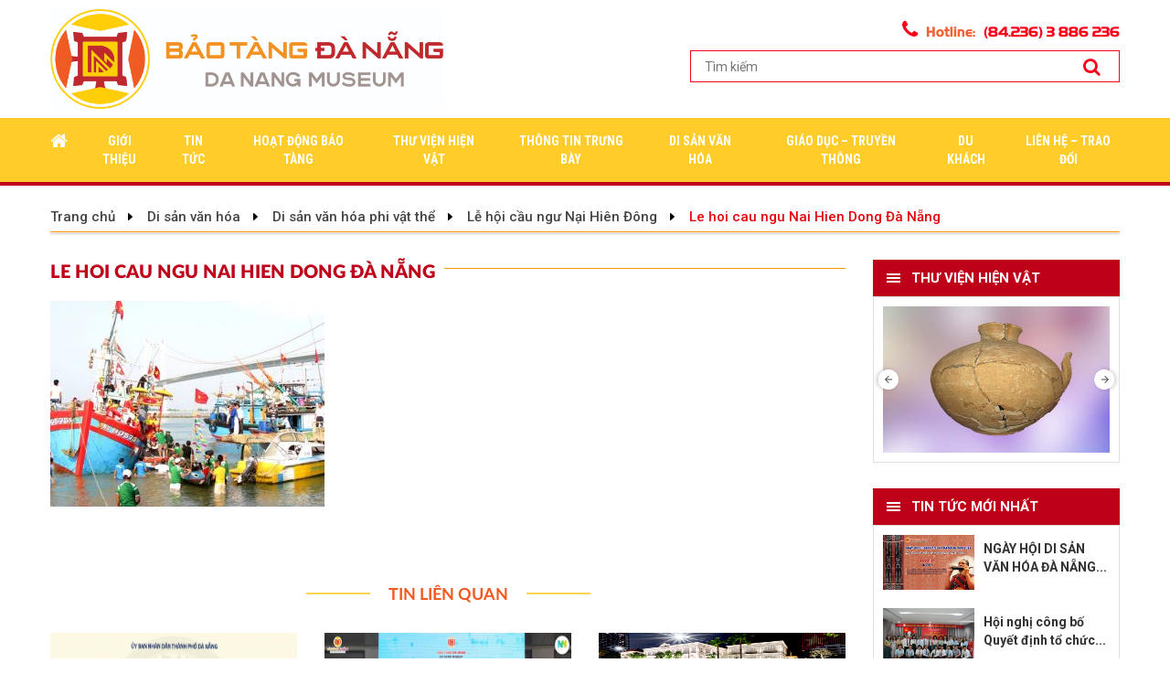

--- FILE ---
content_type: text/html; charset=UTF-8
request_url: https://baotangdanang.vn/le-hoi-cau-ngu-nai-hien-dong.html/le-hoi-cau-ngu-nai-hien-dong-da-nang
body_size: 11890
content:
<!DOCTYPE html>
<html lang="vi">
<head>
	<meta charset="UTF-8">
	<meta http-equiv="Content-type" content="text/html;charset=UTF-8">
	<meta name="SKYPE_TOOLBAR" content="SKYPE_TOOLBAR_PARSER_COMPATIBLE">
	<meta name="format-detection" content="telephone=no">
	<meta http-equiv="X-UA-Compatible" content="IE=edge">
	<meta name="viewport" content="width=device-width, initial-scale=1.0">
	<!-- HTML5 Shim and Respond.js IE8 support of HTML5 elements and media queries -->
	<!-- WARNING: Respond.js doesn't work if you view the page via file:// -->
	<!--[if lt IE 9]>
	<script src="https://oss.maxcdn.com/libs/html5shiv/3.7.0/html5shiv.js"></script>
	<script src="https://oss.maxcdn.com/libs/respond.js/1.4.2/respond.min.js"></script>
	<![endif]-->

	<link href='https://fonts.googleapis.com/css?family=Roboto:300,400,700,500&subset=latin,vietnamese,latin-ext' rel='stylesheet' type='text/css'>
	<link href="https://fonts.googleapis.com/css?family=Roboto+Condensed:400,700&amp;subset=vietnamese" rel="stylesheet">

	<link href="https://fonts.googleapis.com/css?family=Open+Sans:400,600,700" rel="stylesheet">

	<!-- <link rel="icon" href="https://baotangdanang.vn/wp-content/themes/behavn/images/front/favicon.ico" type="image/x-icon"> -->
	<link rel="stylesheet" type="text/css" href="https://baotangdanang.vn/wp-content/themes/behavn/fonts/font-awesome.min.css"/>
	<link rel="stylesheet" type="text/css" href="https://baotangdanang.vn/wp-content/themes/behavn/css/bootstrap.css"/>
	<link rel="stylesheet" type="text/css" href="https://baotangdanang.vn/wp-content/themes/behavn/css/jquery.mmenu.all.css"/>
	<link rel="stylesheet" type="text/css" href="https://baotangdanang.vn/wp-content/themes/behavn/css/camera.css"/>
	<link rel="stylesheet" type="text/css" href="https://baotangdanang.vn/wp-content/themes/behavn/css/slick.css"/>
	<link rel="stylesheet" type="text/css" href="https://baotangdanang.vn/wp-content/themes/behavn/css/owl.carousel.min.css"/>
	<link rel="stylesheet" type="text/css" href="https://baotangdanang.vn/wp-content/themes/behavn/css/owl.theme.default.css"/>
	<link rel="stylesheet" type="text/css" href="https://baotangdanang.vn/wp-content/themes/behavn/css/lightgallery.css"/>
	<link rel="stylesheet" type="text/css" href="https://baotangdanang.vn/wp-content/themes/behavn/css/swiper.min.css"/>
	<link rel="stylesheet" type="text/css" href="https://baotangdanang.vn/wp-content/themes/behavn/css/jquery.fancybox.min.css"/>
	<link rel="stylesheet" type="text/css" href="https://baotangdanang.vn/wp-content/themes/behavn/css/common.css"/>
	<link rel="stylesheet" type="text/css" href="https://baotangdanang.vn/wp-content/themes/behavn/css/animate.css"/>
	<link rel="stylesheet" type="text/css" href="https://baotangdanang.vn/wp-content/themes/behavn/css/css-hex.css"/>
	<meta name='robots' content='index, follow, max-image-preview:large, max-snippet:-1, max-video-preview:-1' />
	<style>img:is([sizes="auto" i], [sizes^="auto," i]) { contain-intrinsic-size: 3000px 1500px }</style>
	
	<!-- This site is optimized with the Yoast SEO plugin v26.4 - https://yoast.com/wordpress/plugins/seo/ -->
	<title>Le hoi cau ngu Nai Hien Dong Đà Nẵng - Bảo tàng Đà Nẵng</title>
	<link rel="canonical" href="https://baotangdanang.vn/le-hoi-cau-ngu-nai-hien-dong.html/le-hoi-cau-ngu-nai-hien-dong-da-nang/" />
	<meta property="og:locale" content="vi_VN" />
	<meta property="og:type" content="article" />
	<meta property="og:title" content="Le hoi cau ngu Nai Hien Dong Đà Nẵng - Bảo tàng Đà Nẵng" />
	<meta property="og:url" content="https://baotangdanang.vn/le-hoi-cau-ngu-nai-hien-dong.html/le-hoi-cau-ngu-nai-hien-dong-da-nang/" />
	<meta property="og:site_name" content="Bảo tàng Đà Nẵng" />
	<meta property="og:image" content="https://baotangdanang.vn/le-hoi-cau-ngu-nai-hien-dong.html/le-hoi-cau-ngu-nai-hien-dong-da-nang" />
	<meta property="og:image:width" content="658" />
	<meta property="og:image:height" content="494" />
	<meta property="og:image:type" content="image/jpeg" />
	<meta name="twitter:card" content="summary_large_image" />
	<script type="application/ld+json" class="yoast-schema-graph">{"@context":"https://schema.org","@graph":[{"@type":"WebPage","@id":"https://baotangdanang.vn/le-hoi-cau-ngu-nai-hien-dong.html/le-hoi-cau-ngu-nai-hien-dong-da-nang/","url":"https://baotangdanang.vn/le-hoi-cau-ngu-nai-hien-dong.html/le-hoi-cau-ngu-nai-hien-dong-da-nang/","name":"Le hoi cau ngu Nai Hien Dong Đà Nẵng - Bảo tàng Đà Nẵng","isPartOf":{"@id":"https://baotangdanang.vn/#website"},"primaryImageOfPage":{"@id":"https://baotangdanang.vn/le-hoi-cau-ngu-nai-hien-dong.html/le-hoi-cau-ngu-nai-hien-dong-da-nang/#primaryimage"},"image":{"@id":"https://baotangdanang.vn/le-hoi-cau-ngu-nai-hien-dong.html/le-hoi-cau-ngu-nai-hien-dong-da-nang/#primaryimage"},"thumbnailUrl":"https://baotangdanang.vn/wp-content/uploads/2018/05/Le-hoi-cau-ngu-Nai-Hien-Dong-Đà-Nẵng.jpg","datePublished":"2018-05-25T07:28:39+00:00","breadcrumb":{"@id":"https://baotangdanang.vn/le-hoi-cau-ngu-nai-hien-dong.html/le-hoi-cau-ngu-nai-hien-dong-da-nang/#breadcrumb"},"inLanguage":"vi","potentialAction":[{"@type":"ReadAction","target":["https://baotangdanang.vn/le-hoi-cau-ngu-nai-hien-dong.html/le-hoi-cau-ngu-nai-hien-dong-da-nang/"]}]},{"@type":"ImageObject","inLanguage":"vi","@id":"https://baotangdanang.vn/le-hoi-cau-ngu-nai-hien-dong.html/le-hoi-cau-ngu-nai-hien-dong-da-nang/#primaryimage","url":"https://baotangdanang.vn/wp-content/uploads/2018/05/Le-hoi-cau-ngu-Nai-Hien-Dong-Đà-Nẵng.jpg","contentUrl":"https://baotangdanang.vn/wp-content/uploads/2018/05/Le-hoi-cau-ngu-Nai-Hien-Dong-Đà-Nẵng.jpg","width":658,"height":494},{"@type":"BreadcrumbList","@id":"https://baotangdanang.vn/le-hoi-cau-ngu-nai-hien-dong.html/le-hoi-cau-ngu-nai-hien-dong-da-nang/#breadcrumb","itemListElement":[{"@type":"ListItem","position":1,"name":"Trang chủ","item":"https://baotangdanang.vn/"},{"@type":"ListItem","position":2,"name":"Di sản văn hóa","item":"https://baotangdanang.vn/category/di-san-van-hoa"},{"@type":"ListItem","position":3,"name":"Di sản văn hóa phi vật thể","item":"https://baotangdanang.vn/category/di-san-van-hoa/di-san-van-hoa-phi-vat-the"},{"@type":"ListItem","position":4,"name":"Lễ hội cầu ngư Nại Hiên Đông","item":"https://baotangdanang.vn/le-hoi-cau-ngu-nai-hien-dong.html"},{"@type":"ListItem","position":5,"name":"Le hoi cau ngu Nai Hien Dong Đà Nẵng"}]},{"@type":"WebSite","@id":"https://baotangdanang.vn/#website","url":"https://baotangdanang.vn/","name":"Bảo tàng Đà Nẵng","description":"Museum of DaNang","potentialAction":[{"@type":"SearchAction","target":{"@type":"EntryPoint","urlTemplate":"https://baotangdanang.vn/?s={search_term_string}"},"query-input":{"@type":"PropertyValueSpecification","valueRequired":true,"valueName":"search_term_string"}}],"inLanguage":"vi"}]}</script>
	<!-- / Yoast SEO plugin. -->


<link rel='stylesheet' id='contact-form-7-css' href='https://baotangdanang.vn/wp-content/plugins/contact-form-7/includes/css/styles.css?ver=6.1.3' type='text/css' media='all' />
<link rel='stylesheet' id='taxonomy-image-plugin-public-css' href='https://baotangdanang.vn/wp-content/plugins/taxonomy-images/css/style.css?ver=0.9.6' type='text/css' media='screen' />
<link rel="https://api.w.org/" href="https://baotangdanang.vn/wp-json/" /><link rel="alternate" title="JSON" type="application/json" href="https://baotangdanang.vn/wp-json/wp/v2/media/885" /><link rel="EditURI" type="application/rsd+xml" title="RSD" href="https://baotangdanang.vn/xmlrpc.php?rsd" />
<link rel='shortlink' href='https://baotangdanang.vn/?p=885' />
<meta name="generator" content="Redux 4.5.9" /><!-- Analytics by WP Statistics - https://wp-statistics.com -->
<link rel="icon" href="https://baotangdanang.vn/wp-content/uploads/2018/09/cropped-logo-off1-32x32.png" sizes="32x32" />
<link rel="icon" href="https://baotangdanang.vn/wp-content/uploads/2018/09/cropped-logo-off1-192x192.png" sizes="192x192" />
<link rel="apple-touch-icon" href="https://baotangdanang.vn/wp-content/uploads/2018/09/cropped-logo-off1-180x180.png" />
<meta name="msapplication-TileImage" content="https://baotangdanang.vn/wp-content/uploads/2018/09/cropped-logo-off1-270x270.png" />
	<div id="fb-root"></div>
	<script>(function(d, s, id) {
	  var js, fjs = d.getElementsByTagName(s)[0];
	  if (d.getElementById(id)) return;
	  js = d.createElement(s); js.id = id;
	  js.src = 'https://connect.facebook.net/vi_VN/sdk.js#xfbml=1&version=v2.12';
	  fjs.parentNode.insertBefore(js, fjs);
	}(document, 'script', 'facebook-jssdk'));</script>
	<script src="https://apis.google.com/js/platform.js" async defer></script>
	<script>
	  window.___gcfg = {lang: 'vi'};
	</script>
</head>
<body class="attachment wp-singular attachment-template-default single single-attachment postid-885 attachmentid-885 attachment-jpeg wp-theme-behavn">
	<div id="wrapper">
		<header>
			<div class="header-top">
				<div class="container">
					<div class="row">
						<div class="m-logo col-md-7 col-sm-12 col-xs-12">
							<a href="https://baotangdanang.vn/" class="img"><img src="https://baotangdanang.vn/wp-content/uploads/2019/05/bao-tang-da-nang-2.jpg" alt="Bảo tàng Đà Nẵng"></a>
						</div>
						<div class="m-search col-md-5 col-sm-12 col-xs-12">
							<p><i class="fa fa-phone" aria-hidden="true"></i> Hotline: <span> (84.236) 3 886 236</span></p>
							<form action="https://baotangdanang.vn/" method="get" role="search" id="searchform">
				<input type="text" value="" name="s" id="s" class="text-search" placeholder="Tìm kiếm">
				<button type="submit" class="btn-search"><i class="fa fa-search" aria-hidden="true"></i></button>
			</form>						</div>
					</div>
				</div>
			</div>
			<div class="header-bot">
				<div class="container">
					<div class="mcn-menu">
						<a href="#menu-mobile" class="menu-mobile"><span>Menu Mobile</span></a>
						<ul id="menu-menu-chinh" class="menu hidden-sm hidden-xs"><li id="menu-item-39" class="menu-item menu-item-type-custom menu-item-object-custom menu-item-home menu-item-39"><a href="http://baotangdanang.vn/"><i class="fa fa-home" aria-hidden="true"></i></a></li>
<li id="menu-item-40" class="noclick menu-item menu-item-type-post_type menu-item-object-page menu-item-has-children menu-item-40"><a href="https://baotangdanang.vn/gioi-thieu.html">Giới thiệu</a>
<ul class="sub-menu">
	<li id="menu-item-50" class="menu-item menu-item-type-post_type menu-item-object-page menu-item-50"><a href="https://baotangdanang.vn/gioi-thieu/lich-su-hinh-thanh.html">Lịch sử hình thành</a></li>
	<li id="menu-item-49" class="menu-item menu-item-type-post_type menu-item-object-page menu-item-49"><a href="https://baotangdanang.vn/gioi-thieu/so-do-duong-di.html">Sơ đồ đường đi</a></li>
	<li id="menu-item-48" class="menu-item menu-item-type-post_type menu-item-object-page menu-item-48"><a href="https://baotangdanang.vn/gioi-thieu/gio-mo-cua.html">Giờ mở cửa</a></li>
	<li id="menu-item-422" class="menu-item menu-item-type-post_type menu-item-object-page menu-item-422"><a href="https://baotangdanang.vn/gioi-thieu/co-cau-chuc.html">Cơ cấu tổ chức</a></li>
	<li id="menu-item-423" class="menu-item menu-item-type-post_type menu-item-object-page menu-item-423"><a href="https://baotangdanang.vn/gioi-thieu/nhiem-vu.html">Chức năng, nhiệm vụ</a></li>
</ul>
</li>
<li id="menu-item-71" class="menu-item menu-item-type-taxonomy menu-item-object-category menu-item-71"><a href="https://baotangdanang.vn/category/tin-tuc">Tin tức</a></li>
<li id="menu-item-809" class="menu-item menu-item-type-taxonomy menu-item-object-category menu-item-809"><a href="https://baotangdanang.vn/category/hoat-dong-bao-tang">Hoạt động bảo tàng</a></li>
<li id="menu-item-142" class="menu-item menu-item-type-post_type_archive menu-item-object-thu-vien menu-item-142"><a href="https://baotangdanang.vn/thu-vien">Thư viện hiện vật</a></li>
<li id="menu-item-66" class="noclick menu-item menu-item-type-post_type menu-item-object-page menu-item-has-children menu-item-66"><a href="https://baotangdanang.vn/51-2.html">Thông tin trưng bày</a>
<ul class="sub-menu">
	<li id="menu-item-67" class="menu-item menu-item-type-post_type menu-item-object-page menu-item-67"><a href="https://baotangdanang.vn/51-2/trung-bay-chuyen-de.html">Trưng bày chuyên đề</a></li>
	<li id="menu-item-708" class="menu-item menu-item-type-taxonomy menu-item-object-category menu-item-708"><a href="https://baotangdanang.vn/category/thong-tin-trung-bay/trung-bay-luu-dong">Trưng bày lưu động</a></li>
	<li id="menu-item-69" class="menu-item menu-item-type-post_type menu-item-object-page menu-item-69"><a href="https://baotangdanang.vn/51-2/trung-bay-thuong-xuyen.html">Trưng bày thường xuyên</a></li>
</ul>
</li>
<li id="menu-item-408" class="menu-item menu-item-type-taxonomy menu-item-object-category menu-item-has-children menu-item-408"><a href="https://baotangdanang.vn/category/di-san-van-hoa">Di sản văn hóa</a>
<ul class="sub-menu">
	<li id="menu-item-472" class="menu-item menu-item-type-taxonomy menu-item-object-category menu-item-472"><a href="https://baotangdanang.vn/category/di-san-van-hoa/di-san-van-hoa-phi-vat-the">Di sản văn hóa phi vật thể</a></li>
	<li id="menu-item-471" class="menu-item menu-item-type-taxonomy menu-item-object-category menu-item-471"><a href="https://baotangdanang.vn/category/di-san-van-hoa/di-san-van-hoa-vat-the">Di sản văn hóa vật thể</a></li>
</ul>
</li>
<li id="menu-item-70" class="menu-item menu-item-type-taxonomy menu-item-object-category menu-item-70"><a href="https://baotangdanang.vn/category/giao-duc-truyen-thong">Giáo dục &#8211; Truyền thông</a></li>
<li id="menu-item-399" class="noclick menu-item menu-item-type-custom menu-item-object-custom menu-item-has-children menu-item-399"><a href="http://#">Du khách</a>
<ul class="sub-menu">
	<li id="menu-item-401" class="menu-item menu-item-type-post_type menu-item-object-page menu-item-401"><a href="https://baotangdanang.vn/gia-ve.html">Giá vé</a></li>
	<li id="menu-item-400" class="menu-item menu-item-type-post_type menu-item-object-page menu-item-400"><a href="https://baotangdanang.vn/dang-ky-tham-quan.html">Đăng ký tham quan</a></li>
	<li id="menu-item-403" class="menu-item menu-item-type-post_type_archive menu-item-object-cam-tuong menu-item-403"><a href="https://baotangdanang.vn/cam-tuong">Cảm tưởng khách tham quan</a></li>
</ul>
</li>
<li id="menu-item-41" class="menu-item menu-item-type-post_type menu-item-object-page menu-item-41"><a href="https://baotangdanang.vn/lien-he.html">Liên hệ &#8211; Trao đổi</a></li>
</ul>					</div> <!-- end tm-menu -->
					<div class="clear"></div>
				</div>
			</div> <!-- end header-bot -->
		</header><div id="mcn-breadcrumb">
	<div class="container">
		<div class="bread-crumb"> <span><span><a href="https://baotangdanang.vn/">Trang chủ</a></span>  <span><a href="https://baotangdanang.vn/category/di-san-van-hoa">Di sản văn hóa</a></span>  <span><a href="https://baotangdanang.vn/category/di-san-van-hoa/di-san-van-hoa-phi-vat-the">Di sản văn hóa phi vật thể</a></span>  <span><a href="https://baotangdanang.vn/le-hoi-cau-ngu-nai-hien-dong.html">Lễ hội cầu ngư Nại Hiên Đông</a></span>  <span class="breadcrumb_last" aria-current="page">Le hoi cau ngu Nai Hien Dong Đà Nẵng</span></span></div>	</div>
</div>
<div id="content">
	<div class="container">
		<div class="row">
			<div class="col-md-9 col-sm-12 col-xs-12">
				<div class="ct-post">
					<div class="mcn-title-post text-left custom-title-page">
						<h1><span>Le hoi cau ngu Nai Hien Dong Đà Nẵng</span></h1>
					</div>
					<article class="content-post">												<p class="attachment"><a href='https://baotangdanang.vn/wp-content/uploads/2018/05/Le-hoi-cau-ngu-Nai-Hien-Dong-Đà-Nẵng.jpg'><img fetchpriority="high" decoding="async" width="300" height="225" src="https://baotangdanang.vn/wp-content/uploads/2018/05/Le-hoi-cau-ngu-Nai-Hien-Dong-Đà-Nẵng-300x225.jpg" class="attachment-medium size-medium" alt="" srcset="https://baotangdanang.vn/wp-content/uploads/2018/05/Le-hoi-cau-ngu-Nai-Hien-Dong-Đà-Nẵng-300x225.jpg 300w, https://baotangdanang.vn/wp-content/uploads/2018/05/Le-hoi-cau-ngu-Nai-Hien-Dong-Đà-Nẵng.jpg 658w" sizes="(max-width: 300px) 100vw, 300px" /></a></p>
					</article>
															<div class="social-post">
						<span class="share-buttons">
							<div class="fb-like" data-href="https://baotangdanang.vn/le-hoi-cau-ngu-nai-hien-dong.html/le-hoi-cau-ngu-nai-hien-dong-da-nang" data-layout="button_count" data-action="like" data-show-faces="true" data-share="true"></div>
							<g:plusone size="medium"></g:plusone>
						</span>
					</div>
				</div>
				<div class="block-news-tinlienquan tin-tuc">
					<div class="mcn-title text-center">
						<h2><span>Tin liên quan</span></h2>
					</div> <!-- end tm-title -->
					<ul class="row lst-news">
																					<li class="col-lg-4 col-md-4 col-sm-6 col-xs-6">
							<div class="detail">
								<a href="https://baotangdanang.vn/ngay-hoi-di-san-van-hoa-da-nang-nam-2025-chu-de-da-dang-sac-mau-van-hoa-vung-cao-da-nang.html" class="img"><img width="2560" height="1536" src="https://baotangdanang.vn/wp-content/uploads/2025/11/nhds-TRUYEN-THONG-scaled.jpg" class="attachment-full size-full wp-post-image" alt="" decoding="async" loading="lazy" srcset="https://baotangdanang.vn/wp-content/uploads/2025/11/nhds-TRUYEN-THONG-scaled.jpg 2560w, https://baotangdanang.vn/wp-content/uploads/2025/11/nhds-TRUYEN-THONG-260x156.jpg 260w, https://baotangdanang.vn/wp-content/uploads/2025/11/nhds-TRUYEN-THONG-570x342.jpg 570w, https://baotangdanang.vn/wp-content/uploads/2025/11/nhds-TRUYEN-THONG-768x461.jpg 768w, https://baotangdanang.vn/wp-content/uploads/2025/11/nhds-TRUYEN-THONG-1536x922.jpg 1536w, https://baotangdanang.vn/wp-content/uploads/2025/11/nhds-TRUYEN-THONG-2048x1229.jpg 2048w, https://baotangdanang.vn/wp-content/uploads/2025/11/nhds-TRUYEN-THONG-1600x960.jpg 1600w, https://baotangdanang.vn/wp-content/uploads/2025/11/nhds-TRUYEN-THONG-150x90.jpg 150w" sizes="auto, (max-width: 2560px) 100vw, 2560px" /></a>
								<div class="m-txt-news">
									<h5><a href="https://baotangdanang.vn/ngay-hoi-di-san-van-hoa-da-nang-nam-2025-chu-de-da-dang-sac-mau-van-hoa-vung-cao-da-nang.html">NGÀY HỘI DI SẢN VĂN HÓA ĐÀ NẴNG NĂM 2025...</a></h5>
									<p>Đà Nẵng không chỉ được biết đến là thành phố biển xinh đẹp, mà...</p>
								</div>
							</div>
						</li>
											<li class="col-lg-4 col-md-4 col-sm-6 col-xs-6">
							<div class="detail">
								<a href="https://baotangdanang.vn/hoi-nghi-cong-bo-quyet-dinh-to-chuc-bo-may-va-cong-tac-can-bo-tai-bao-tang-da-nang.html" class="img"><img width="2560" height="1674" src="https://baotangdanang.vn/wp-content/uploads/2025/11/5-scaled.jpg" class="attachment-full size-full wp-post-image" alt="" decoding="async" loading="lazy" srcset="https://baotangdanang.vn/wp-content/uploads/2025/11/5-scaled.jpg 2560w, https://baotangdanang.vn/wp-content/uploads/2025/11/5-260x170.jpg 260w, https://baotangdanang.vn/wp-content/uploads/2025/11/5-570x373.jpg 570w, https://baotangdanang.vn/wp-content/uploads/2025/11/5-768x502.jpg 768w, https://baotangdanang.vn/wp-content/uploads/2025/11/5-1536x1004.jpg 1536w, https://baotangdanang.vn/wp-content/uploads/2025/11/5-2048x1339.jpg 2048w, https://baotangdanang.vn/wp-content/uploads/2025/11/5-1600x1046.jpg 1600w, https://baotangdanang.vn/wp-content/uploads/2025/11/5-150x98.jpg 150w" sizes="auto, (max-width: 2560px) 100vw, 2560px" /></a>
								<div class="m-txt-news">
									<h5><a href="https://baotangdanang.vn/hoi-nghi-cong-bo-quyet-dinh-to-chuc-bo-may-va-cong-tac-can-bo-tai-bao-tang-da-nang.html">Hội nghị công bố Quyết định tổ chức bộ máy...</a></h5>
									<p>Ngày 7/10/2025, Bảo tàng Đà Nẵng đã tổ chức Hội nghị công bố Quyết...</p>
								</div>
							</div>
						</li>
											<li class="col-lg-4 col-md-4 col-sm-6 col-xs-6">
							<div class="detail">
								<a href="https://baotangdanang.vn/sinh-hoat-chuyen-de-hinh-thuc-thi-tim-hieu-nhung-quy-dinh-moi-ve-thi-hanh-dieu-le-dang-nam-2025.html" class="img"><img width="2560" height="1498" src="https://baotangdanang.vn/wp-content/uploads/2025/12/13-scaled.jpg" class="attachment-full size-full wp-post-image" alt="" decoding="async" loading="lazy" srcset="https://baotangdanang.vn/wp-content/uploads/2025/12/13-scaled.jpg 2560w, https://baotangdanang.vn/wp-content/uploads/2025/12/13-260x152.jpg 260w, https://baotangdanang.vn/wp-content/uploads/2025/12/13-570x334.jpg 570w, https://baotangdanang.vn/wp-content/uploads/2025/12/13-768x449.jpg 768w, https://baotangdanang.vn/wp-content/uploads/2025/12/13-1600x936.jpg 1600w, https://baotangdanang.vn/wp-content/uploads/2025/12/13-150x88.jpg 150w" sizes="auto, (max-width: 2560px) 100vw, 2560px" /></a>
								<div class="m-txt-news">
									<h5><a href="https://baotangdanang.vn/sinh-hoat-chuyen-de-hinh-thuc-thi-tim-hieu-nhung-quy-dinh-moi-ve-thi-hanh-dieu-le-dang-nam-2025.html">SINH HOẠT CHUYÊN ĐỀ HÌNH THỨC “THI TÌM HIỂU NHỮNG...</a></h5>
									<p>Chiều ngày 16/10/2025, chi bộ Bảo tàng Đà Nẵng đã tổ chức sinh hoạt...</p>
								</div>
							</div>
						</li>
											<li class="col-lg-4 col-md-4 col-sm-6 col-xs-6">
							<div class="detail">
								<a href="https://baotangdanang.vn/thong-cao-bao-chi-hoi-nghi-tong-ket-quy-hoach-dau-tu-tong-the-bao-ton-ton-tao-va-phat-huy-gia-tri-di-san-van-hoa-the-gioi-do-thi-co-hoi-an-gan-voi-phat-trien-thanh-pho-hoi-an-va-du-lich-giai-doan-201.html" class="img"><img width="1462" height="827" src="https://baotangdanang.vn/wp-content/uploads/2025/10/Hoi-nghi.jpg" class="attachment-full size-full wp-post-image" alt="" decoding="async" loading="lazy" srcset="https://baotangdanang.vn/wp-content/uploads/2025/10/Hoi-nghi.jpg 1462w, https://baotangdanang.vn/wp-content/uploads/2025/10/Hoi-nghi-260x147.jpg 260w, https://baotangdanang.vn/wp-content/uploads/2025/10/Hoi-nghi-570x322.jpg 570w, https://baotangdanang.vn/wp-content/uploads/2025/10/Hoi-nghi-768x434.jpg 768w, https://baotangdanang.vn/wp-content/uploads/2025/10/Hoi-nghi-150x85.jpg 150w" sizes="auto, (max-width: 1462px) 100vw, 1462px" /></a>
								<div class="m-txt-news">
									<h5><a href="https://baotangdanang.vn/thong-cao-bao-chi-hoi-nghi-tong-ket-quy-hoach-dau-tu-tong-the-bao-ton-ton-tao-va-phat-huy-gia-tri-di-san-van-hoa-the-gioi-do-thi-co-hoi-an-gan-voi-phat-trien-thanh-pho-hoi-an-va-du-lich-giai-doan-201.html">Thông cáo báo chí Hội nghị tổng kết Quy hoạch...</a></h5>
									<p>Nhằm tổng kết quá trình triển khai Quy hoạch tổng thể đầu tư bảo...</p>
								</div>
							</div>
						</li>
											<li class="col-lg-4 col-md-4 col-sm-6 col-xs-6">
							<div class="detail">
								<a href="https://baotangdanang.vn/tuan-le-bao-tang-2025-chu-de-7-cung-dai-duong-2.html" class="img"><img width="2048" height="1152" src="https://baotangdanang.vn/wp-content/uploads/2025/12/505235376_1362677045513740_6492676843108029758_n.jpg" class="attachment-full size-full wp-post-image" alt="" decoding="async" loading="lazy" srcset="https://baotangdanang.vn/wp-content/uploads/2025/12/505235376_1362677045513740_6492676843108029758_n.jpg 2048w, https://baotangdanang.vn/wp-content/uploads/2025/12/505235376_1362677045513740_6492676843108029758_n-260x146.jpg 260w, https://baotangdanang.vn/wp-content/uploads/2025/12/505235376_1362677045513740_6492676843108029758_n-570x321.jpg 570w, https://baotangdanang.vn/wp-content/uploads/2025/12/505235376_1362677045513740_6492676843108029758_n-768x432.jpg 768w, https://baotangdanang.vn/wp-content/uploads/2025/12/505235376_1362677045513740_6492676843108029758_n-1600x900.jpg 1600w, https://baotangdanang.vn/wp-content/uploads/2025/12/505235376_1362677045513740_6492676843108029758_n-150x84.jpg 150w" sizes="auto, (max-width: 2048px) 100vw, 2048px" /></a>
								<div class="m-txt-news">
									<h5><a href="https://baotangdanang.vn/tuan-le-bao-tang-2025-chu-de-7-cung-dai-duong-2.html">TUẦN LỄ BẢO TÀNG 2025 CHỦ ĐỀ 7: CÙNG ĐẠI...</a></h5>
									<p>Trong ngày cuối của Tuần lễ Bảo tàng &#8211; Museum Week 2025 với chủ...</p>
								</div>
							</div>
						</li>
											<li class="col-lg-4 col-md-4 col-sm-6 col-xs-6">
							<div class="detail">
								<a href="https://baotangdanang.vn/thong-bao-gia-ve-tham-quan-bao-tang-da-nang-ap-dung-tu-ngay-03-7-2025.html" class="img"><img width="826" height="1170" src="https://baotangdanang.vn/wp-content/uploads/2025/06/MUC-PHI-VE-1.jpg" class="attachment-full size-full wp-post-image" alt="" decoding="async" loading="lazy" srcset="https://baotangdanang.vn/wp-content/uploads/2025/06/MUC-PHI-VE-1.jpg 826w, https://baotangdanang.vn/wp-content/uploads/2025/06/MUC-PHI-VE-1-148x210.jpg 148w, https://baotangdanang.vn/wp-content/uploads/2025/06/MUC-PHI-VE-1-325x460.jpg 325w, https://baotangdanang.vn/wp-content/uploads/2025/06/MUC-PHI-VE-1-768x1088.jpg 768w, https://baotangdanang.vn/wp-content/uploads/2025/06/MUC-PHI-VE-1-85x120.jpg 85w" sizes="auto, (max-width: 826px) 100vw, 826px" /></a>
								<div class="m-txt-news">
									<h5><a href="https://baotangdanang.vn/thong-bao-gia-ve-tham-quan-bao-tang-da-nang-ap-dung-tu-ngay-03-7-2025.html">THÔNG BÁO GIÁ VÉ THAM QUAN BẢO TÀNG ĐÀ NẴNG...</a></h5>
									<p>Bảo tàng Đà Nẵng xin thông báo giá vé tham quan tại Bảo tàng...</p>
								</div>
							</div>
						</li>
											<li class="col-lg-4 col-md-4 col-sm-6 col-xs-6">
							<div class="detail">
								<a href="https://baotangdanang.vn/tuan-le-bao-tang-2025-chu-de-7-cung-dai-duong.html" class="img"><img width="2048" height="1152" src="https://baotangdanang.vn/wp-content/uploads/2025/06/505235376_1362677045513740_6492676843108029758_n.jpg" class="attachment-full size-full wp-post-image" alt="" decoding="async" loading="lazy" srcset="https://baotangdanang.vn/wp-content/uploads/2025/06/505235376_1362677045513740_6492676843108029758_n.jpg 2048w, https://baotangdanang.vn/wp-content/uploads/2025/06/505235376_1362677045513740_6492676843108029758_n-260x146.jpg 260w, https://baotangdanang.vn/wp-content/uploads/2025/06/505235376_1362677045513740_6492676843108029758_n-570x321.jpg 570w, https://baotangdanang.vn/wp-content/uploads/2025/06/505235376_1362677045513740_6492676843108029758_n-768x432.jpg 768w, https://baotangdanang.vn/wp-content/uploads/2025/06/505235376_1362677045513740_6492676843108029758_n-1536x864.jpg 1536w, https://baotangdanang.vn/wp-content/uploads/2025/06/505235376_1362677045513740_6492676843108029758_n-1600x900.jpg 1600w, https://baotangdanang.vn/wp-content/uploads/2025/06/505235376_1362677045513740_6492676843108029758_n-150x84.jpg 150w" sizes="auto, (max-width: 2048px) 100vw, 2048px" /></a>
								<div class="m-txt-news">
									<h5><a href="https://baotangdanang.vn/tuan-le-bao-tang-2025-chu-de-7-cung-dai-duong.html">TUẦN LỄ BẢO TÀNG 2025 CHỦ ĐỀ 7 CÙNG ĐẠI...</a></h5>
									<p>  #MuseumWeek2025 #day7 Trong ngày cuối của Tuần...</p>
								</div>
							</div>
						</li>
											<li class="col-lg-4 col-md-4 col-sm-6 col-xs-6">
							<div class="detail">
								<a href="https://baotangdanang.vn/tuan-le-bao-tang-2025-chu-de-6-cung-den-bao-tang.html" class="img"><img width="3840" height="2160" src="https://baotangdanang.vn/wp-content/uploads/2025/06/logo1.png" class="attachment-full size-full wp-post-image" alt="" decoding="async" loading="lazy" srcset="https://baotangdanang.vn/wp-content/uploads/2025/06/logo1.png 3840w, https://baotangdanang.vn/wp-content/uploads/2025/06/logo1-260x146.png 260w, https://baotangdanang.vn/wp-content/uploads/2025/06/logo1-570x321.png 570w, https://baotangdanang.vn/wp-content/uploads/2025/06/logo1-768x432.png 768w, https://baotangdanang.vn/wp-content/uploads/2025/06/logo1-1536x864.png 1536w, https://baotangdanang.vn/wp-content/uploads/2025/06/logo1-2048x1152.png 2048w, https://baotangdanang.vn/wp-content/uploads/2025/06/logo1-1600x900.png 1600w, https://baotangdanang.vn/wp-content/uploads/2025/06/logo1-150x84.png 150w" sizes="auto, (max-width: 3840px) 100vw, 3840px" /></a>
								<div class="m-txt-news">
									<h5><a href="https://baotangdanang.vn/tuan-le-bao-tang-2025-chu-de-6-cung-den-bao-tang.html">TUẦN LỄ BẢO TÀNG 2025 CHỦ ĐỀ 6: CÙNG ĐẾN...</a></h5>
									<p>  #MuseumWeek2025 #day6 Chủ đề thứ 6: Cùng...</p>
								</div>
							</div>
						</li>
											<li class="col-lg-4 col-md-4 col-sm-6 col-xs-6">
							<div class="detail">
								<a href="https://baotangdanang.vn/tuan-le-bao-tang-2025-chu-de-5-cung-tiep-can-van-hoa.html" class="img"><img width="600" height="450" src="https://baotangdanang.vn/wp-content/uploads/2025/06/504436436_1361127879001990_5884749113692653530_n.jpg" class="attachment-full size-full wp-post-image" alt="" decoding="async" loading="lazy" srcset="https://baotangdanang.vn/wp-content/uploads/2025/06/504436436_1361127879001990_5884749113692653530_n.jpg 600w, https://baotangdanang.vn/wp-content/uploads/2025/06/504436436_1361127879001990_5884749113692653530_n-260x195.jpg 260w, https://baotangdanang.vn/wp-content/uploads/2025/06/504436436_1361127879001990_5884749113692653530_n-570x428.jpg 570w, https://baotangdanang.vn/wp-content/uploads/2025/06/504436436_1361127879001990_5884749113692653530_n-150x113.jpg 150w" sizes="auto, (max-width: 600px) 100vw, 600px" /></a>
								<div class="m-txt-news">
									<h5><a href="https://baotangdanang.vn/tuan-le-bao-tang-2025-chu-de-5-cung-tiep-can-van-hoa.html">TUẦN LỄ BẢO TÀNG 2025 CHỦ ĐỀ 5: CÙNG TIẾP...</a></h5>
									<p>  #MuseumWeek2025 #day5 Đến với chủ đề: Cùng...</p>
								</div>
							</div>
						</li>
											<li class="col-lg-4 col-md-4 col-sm-6 col-xs-6">
							<div class="detail">
								<a href="https://baotangdanang.vn/tuan-le-bao-tang-2025-chu-de-4-cung-ton-tai.html" class="img"><img width="1281" height="960" src="https://baotangdanang.vn/wp-content/uploads/2025/06/1.png" class="attachment-full size-full wp-post-image" alt="" decoding="async" loading="lazy" srcset="https://baotangdanang.vn/wp-content/uploads/2025/06/1.png 1281w, https://baotangdanang.vn/wp-content/uploads/2025/06/1-260x195.png 260w, https://baotangdanang.vn/wp-content/uploads/2025/06/1-570x427.png 570w, https://baotangdanang.vn/wp-content/uploads/2025/06/1-768x576.png 768w, https://baotangdanang.vn/wp-content/uploads/2025/06/1-150x112.png 150w" sizes="auto, (max-width: 1281px) 100vw, 1281px" /></a>
								<div class="m-txt-news">
									<h5><a href="https://baotangdanang.vn/tuan-le-bao-tang-2025-chu-de-4-cung-ton-tai.html">TUẦN LỄ BẢO TÀNG 2025 CHỦ ĐỀ 4: CÙNG TỒN...</a></h5>
									<p>  #MuseumWeek2025 #day4 Trong ngày thứ 4 của...</p>
								</div>
							</div>
						</li>
											<li class="col-lg-4 col-md-4 col-sm-6 col-xs-6">
							<div class="detail">
								<a href="https://baotangdanang.vn/tuan-le-bao-tang-2025-chu-de-3-cung-choi.html" class="img"><img width="2048" height="1536" src="https://baotangdanang.vn/wp-content/uploads/2025/06/cd3.jpg" class="attachment-full size-full wp-post-image" alt="" decoding="async" loading="lazy" srcset="https://baotangdanang.vn/wp-content/uploads/2025/06/cd3.jpg 2048w, https://baotangdanang.vn/wp-content/uploads/2025/06/cd3-260x195.jpg 260w, https://baotangdanang.vn/wp-content/uploads/2025/06/cd3-570x428.jpg 570w, https://baotangdanang.vn/wp-content/uploads/2025/06/cd3-768x576.jpg 768w, https://baotangdanang.vn/wp-content/uploads/2025/06/cd3-1536x1152.jpg 1536w, https://baotangdanang.vn/wp-content/uploads/2025/06/cd3-1600x1200.jpg 1600w, https://baotangdanang.vn/wp-content/uploads/2025/06/cd3-150x113.jpg 150w" sizes="auto, (max-width: 2048px) 100vw, 2048px" /></a>
								<div class="m-txt-news">
									<h5><a href="https://baotangdanang.vn/tuan-le-bao-tang-2025-chu-de-3-cung-choi.html">TUẦN LỄ BẢO TÀNG 2025 CHỦ ĐỀ 3: CÙNG CHƠI</a></h5>
									<p>  #MuseumWeek2025 #day3 Hôm nay chúng ta đến...</p>
								</div>
							</div>
						</li>
											<li class="col-lg-4 col-md-4 col-sm-6 col-xs-6">
							<div class="detail">
								<a href="https://baotangdanang.vn/tuan-le-bao-tang-2025-chu-de-2-cung-chuyen-dong.html" class="img"><img width="1276" height="956" src="https://baotangdanang.vn/wp-content/uploads/2025/06/z6663340176305_79509537f75d08bf51286756db670fc4.jpg" class="attachment-full size-full wp-post-image" alt="" decoding="async" loading="lazy" srcset="https://baotangdanang.vn/wp-content/uploads/2025/06/z6663340176305_79509537f75d08bf51286756db670fc4.jpg 1276w, https://baotangdanang.vn/wp-content/uploads/2025/06/z6663340176305_79509537f75d08bf51286756db670fc4-260x195.jpg 260w, https://baotangdanang.vn/wp-content/uploads/2025/06/z6663340176305_79509537f75d08bf51286756db670fc4-570x427.jpg 570w, https://baotangdanang.vn/wp-content/uploads/2025/06/z6663340176305_79509537f75d08bf51286756db670fc4-768x575.jpg 768w, https://baotangdanang.vn/wp-content/uploads/2025/06/z6663340176305_79509537f75d08bf51286756db670fc4-150x112.jpg 150w" sizes="auto, (max-width: 1276px) 100vw, 1276px" /></a>
								<div class="m-txt-news">
									<h5><a href="https://baotangdanang.vn/tuan-le-bao-tang-2025-chu-de-2-cung-chuyen-dong.html">TUẦN LỄ BẢO TÀNG 2025 CHỦ ĐỀ 2: CÙNG CHUYỂN...</a></h5>
									<p>  #MuseumWeek2025 #day2 Đến với ngày thứ hai...</p>
								</div>
							</div>
						</li>
											<li class="col-lg-4 col-md-4 col-sm-6 col-xs-6">
							<div class="detail">
								<a href="https://baotangdanang.vn/tuan-le-bao-tang-2025-chu-de-1-cung-may-moc.html" class="img"><img width="2560" height="1707" src="https://baotangdanang.vn/wp-content/uploads/2025/06/25-scaled.jpg" class="attachment-full size-full wp-post-image" alt="" decoding="async" loading="lazy" srcset="https://baotangdanang.vn/wp-content/uploads/2025/06/25-scaled.jpg 2560w, https://baotangdanang.vn/wp-content/uploads/2025/06/25-260x173.jpg 260w, https://baotangdanang.vn/wp-content/uploads/2025/06/25-570x380.jpg 570w, https://baotangdanang.vn/wp-content/uploads/2025/06/25-768x512.jpg 768w, https://baotangdanang.vn/wp-content/uploads/2025/06/25-1536x1024.jpg 1536w, https://baotangdanang.vn/wp-content/uploads/2025/06/25-2048x1365.jpg 2048w, https://baotangdanang.vn/wp-content/uploads/2025/06/25-1600x1067.jpg 1600w, https://baotangdanang.vn/wp-content/uploads/2025/06/25-150x100.jpg 150w" sizes="auto, (max-width: 2560px) 100vw, 2560px" /></a>
								<div class="m-txt-news">
									<h5><a href="https://baotangdanang.vn/tuan-le-bao-tang-2025-chu-de-1-cung-may-moc.html">TUẦN LỄ BẢO TÀNG 2025: CHỦ ĐỀ 1 CÙNG MÁY...</a></h5>
									<p>  #MuseumWeek2025 #day1 Ngày hôm nay, với chủ...</p>
								</div>
							</div>
						</li>
											<li class="col-lg-4 col-md-4 col-sm-6 col-xs-6">
							<div class="detail">
								<a href="https://baotangdanang.vn/ung-dung-ai-huong-di-chien-luoc-cho-bao-tang-trong-ky-nguyen-so.html" class="img"><img width="2560" height="1802" src="https://baotangdanang.vn/wp-content/uploads/2025/06/8-scaled.jpg" class="attachment-full size-full wp-post-image" alt="" decoding="async" loading="lazy" srcset="https://baotangdanang.vn/wp-content/uploads/2025/06/8-scaled.jpg 2560w, https://baotangdanang.vn/wp-content/uploads/2025/06/8-260x183.jpg 260w, https://baotangdanang.vn/wp-content/uploads/2025/06/8-570x401.jpg 570w, https://baotangdanang.vn/wp-content/uploads/2025/06/8-768x541.jpg 768w, https://baotangdanang.vn/wp-content/uploads/2025/06/8-1536x1081.jpg 1536w, https://baotangdanang.vn/wp-content/uploads/2025/06/8-2048x1442.jpg 2048w, https://baotangdanang.vn/wp-content/uploads/2025/06/8-1600x1126.jpg 1600w, https://baotangdanang.vn/wp-content/uploads/2025/06/8-150x106.jpg 150w" sizes="auto, (max-width: 2560px) 100vw, 2560px" /></a>
								<div class="m-txt-news">
									<h5><a href="https://baotangdanang.vn/ung-dung-ai-huong-di-chien-luoc-cho-bao-tang-trong-ky-nguyen-so.html">ỨNG DỤNG AI &#8211; HƯỚNG ĐI CHIẾN LƯỢC CHO BẢO...</a></h5>
									<p>Trong bối cảnh thế giới đang chứng kiến sự phát triển mạnh mẽ của...</p>
								</div>
							</div>
						</li>
											<li class="col-lg-4 col-md-4 col-sm-6 col-xs-6">
							<div class="detail">
								<a href="https://baotangdanang.vn/le-don-nhan-bang-xep-hang-di-tich-kien-truc-nghe-thuat-cap-thanh-pho-nha-tho-tien-hien-phong-le.html" class="img"><img width="2419" height="1862" src="https://baotangdanang.vn/wp-content/uploads/2025/06/2.jpg" class="attachment-full size-full wp-post-image" alt="" decoding="async" loading="lazy" srcset="https://baotangdanang.vn/wp-content/uploads/2025/06/2.jpg 2419w, https://baotangdanang.vn/wp-content/uploads/2025/06/2-260x200.jpg 260w, https://baotangdanang.vn/wp-content/uploads/2025/06/2-570x439.jpg 570w, https://baotangdanang.vn/wp-content/uploads/2025/06/2-768x591.jpg 768w, https://baotangdanang.vn/wp-content/uploads/2025/06/2-1536x1182.jpg 1536w, https://baotangdanang.vn/wp-content/uploads/2025/06/2-2048x1576.jpg 2048w, https://baotangdanang.vn/wp-content/uploads/2025/06/2-1600x1232.jpg 1600w, https://baotangdanang.vn/wp-content/uploads/2025/06/2-150x115.jpg 150w" sizes="auto, (max-width: 2419px) 100vw, 2419px" /></a>
								<div class="m-txt-news">
									<h5><a href="https://baotangdanang.vn/le-don-nhan-bang-xep-hang-di-tich-kien-truc-nghe-thuat-cap-thanh-pho-nha-tho-tien-hien-phong-le.html">LỄ ĐÓN NHẬN BẰNG XẾP HẠNG DI TÍCH KIẾN TRÚC...</a></h5>
									<p>Ngày 23 tháng 5 năm 2025, UBND xã Hòa Châu, huyện Hòa Vang tổ...</p>
								</div>
							</div>
						</li>
										</ul>
				</div> <!-- end block-news-tinlienquan -->
			</div>
			<div class="col-md-3 col-sm-12 col-xs-12">
				<div class="sidebar">
	<div class="box sb-thuvien">
		<h4><i class="mcn-ic ic-menusb"></i> Thư viện hiện vật</h4>
		<ul class="m-sb-thuvien">
									<li>
				<a href="https://baotangdanang.vn/thu-vien/ban-mai">
					<img width="400" height="300" src="https://baotangdanang.vn/wp-content/uploads/2018/01/1-9.jpg" class="attachment-full size-full wp-post-image" alt="" decoding="async" loading="lazy" srcset="https://baotangdanang.vn/wp-content/uploads/2018/01/1-9.jpg 400w, https://baotangdanang.vn/wp-content/uploads/2018/01/1-9-300x225.jpg 300w" sizes="auto, (max-width: 400px) 100vw, 400px" />					<div class="detail">
						<h6>Bàn mài</h6>
					</div>
				</a>
			</li>
						<li>
				<a href="https://baotangdanang.vn/thu-vien/tien-thuan-tri-thong-bao">
					<img width="400" height="300" src="https://baotangdanang.vn/wp-content/uploads/2018/01/1-8.jpg" class="attachment-full size-full wp-post-image" alt="" decoding="async" loading="lazy" srcset="https://baotangdanang.vn/wp-content/uploads/2018/01/1-8.jpg 400w, https://baotangdanang.vn/wp-content/uploads/2018/01/1-8-300x225.jpg 300w" sizes="auto, (max-width: 400px) 100vw, 400px" />					<div class="detail">
						<h6>Tiền Thuận trị thông bảo</h6>
					</div>
				</a>
			</li>
						<li>
				<a href="https://baotangdanang.vn/thu-vien/khuyen-tai-hai-dau-thu">
					<img width="400" height="300" src="https://baotangdanang.vn/wp-content/uploads/2018/01/1-7.jpg" class="attachment-full size-full wp-post-image" alt="" decoding="async" loading="lazy" srcset="https://baotangdanang.vn/wp-content/uploads/2018/01/1-7.jpg 400w, https://baotangdanang.vn/wp-content/uploads/2018/01/1-7-300x225.jpg 300w" sizes="auto, (max-width: 400px) 100vw, 400px" />					<div class="detail">
						<h6>Khuyên tai hai đầu thú</h6>
					</div>
				</a>
			</li>
						<li>
				<a href="https://baotangdanang.vn/thu-vien/binh-gom-kendy">
					<img width="400" height="300" src="https://baotangdanang.vn/wp-content/uploads/2018/01/1-6.jpg" class="attachment-full size-full wp-post-image" alt="" decoding="async" loading="lazy" srcset="https://baotangdanang.vn/wp-content/uploads/2018/01/1-6.jpg 400w, https://baotangdanang.vn/wp-content/uploads/2018/01/1-6-300x225.jpg 300w" sizes="auto, (max-width: 400px) 100vw, 400px" />					<div class="detail">
						<h6>Bình gốm kendy</h6>
					</div>
				</a>
			</li>
						<li>
				<a href="https://baotangdanang.vn/thu-vien/binh-rua-dung-huong-lieu">
					<img width="667" height="410" src="https://baotangdanang.vn/wp-content/uploads/2018/01/1-39.jpg" class="attachment-full size-full wp-post-image" alt="" decoding="async" loading="lazy" srcset="https://baotangdanang.vn/wp-content/uploads/2018/01/1-39.jpg 667w, https://baotangdanang.vn/wp-content/uploads/2018/01/1-39-300x184.jpg 300w" sizes="auto, (max-width: 667px) 100vw, 667px" />					<div class="detail">
						<h6>Bình đựng hương liệu</h6>
					</div>
				</a>
			</li>
						<li>
				<a href="https://baotangdanang.vn/thu-vien/trap-hu-co-nap">
					<img width="800" height="575" src="https://baotangdanang.vn/wp-content/uploads/2018/01/1-38.jpg" class="attachment-full size-full wp-post-image" alt="" decoding="async" loading="lazy" srcset="https://baotangdanang.vn/wp-content/uploads/2018/01/1-38.jpg 800w, https://baotangdanang.vn/wp-content/uploads/2018/01/1-38-300x216.jpg 300w, https://baotangdanang.vn/wp-content/uploads/2018/01/1-38-768x552.jpg 768w" sizes="auto, (max-width: 800px) 100vw, 800px" />					<div class="detail">
						<h6>Hũ có nắp</h6>
					</div>
				</a>
			</li>
						<li>
				<a href="https://baotangdanang.vn/thu-vien/choe">
					<img width="400" height="300" src="https://baotangdanang.vn/wp-content/uploads/2018/01/1-37.jpg" class="attachment-full size-full wp-post-image" alt="" decoding="async" loading="lazy" srcset="https://baotangdanang.vn/wp-content/uploads/2018/01/1-37.jpg 400w, https://baotangdanang.vn/wp-content/uploads/2018/01/1-37-300x225.jpg 300w" sizes="auto, (max-width: 400px) 100vw, 400px" />					<div class="detail">
						<h6>Chóe</h6>
					</div>
				</a>
			</li>
						<li>
				<a href="https://baotangdanang.vn/thu-vien/dia">
					<img width="700" height="545" src="https://baotangdanang.vn/wp-content/uploads/2018/01/1-35.jpg" class="attachment-full size-full wp-post-image" alt="" decoding="async" loading="lazy" srcset="https://baotangdanang.vn/wp-content/uploads/2018/01/1-35.jpg 700w, https://baotangdanang.vn/wp-content/uploads/2018/01/1-35-300x234.jpg 300w" sizes="auto, (max-width: 700px) 100vw, 700px" />					<div class="detail">
						<h6>Đĩa</h6>
					</div>
				</a>
			</li>
						<li>
				<a href="https://baotangdanang.vn/thu-vien/chuong">
					<img width="400" height="300" src="https://baotangdanang.vn/wp-content/uploads/2018/01/1-18.jpg" class="attachment-full size-full wp-post-image" alt="" decoding="async" loading="lazy" srcset="https://baotangdanang.vn/wp-content/uploads/2018/01/1-18.jpg 400w, https://baotangdanang.vn/wp-content/uploads/2018/01/1-18-300x225.jpg 300w" sizes="auto, (max-width: 400px) 100vw, 400px" />					<div class="detail">
						<h6>Chuông</h6>
					</div>
				</a>
			</li>
						<li>
				<a href="https://baotangdanang.vn/thu-vien/tuong-tho-thien-vuong-hang-phuc-long-vuong">
					<img width="400" height="300" src="https://baotangdanang.vn/wp-content/uploads/2018/01/1-17.jpg" class="attachment-full size-full wp-post-image" alt="" decoding="async" loading="lazy" srcset="https://baotangdanang.vn/wp-content/uploads/2018/01/1-17.jpg 400w, https://baotangdanang.vn/wp-content/uploads/2018/01/1-17-300x225.jpg 300w" sizes="auto, (max-width: 400px) 100vw, 400px" />					<div class="detail">
						<h6>Tượng thờ &#8221; Thiên vương hàng phục Long...</h6>
					</div>
				</a>
			</li>
					</ul>
	</div>

	<div class="box sb-tintuc">
		<h4><i class="mcn-ic ic-menusb"></i> Tin tức mới nhất</h4>
		<ul class="m-sb-news">
									<li>
				<a href="https://baotangdanang.vn/ngay-hoi-di-san-van-hoa-da-nang-nam-2025-chu-de-da-dang-sac-mau-van-hoa-vung-cao-da-nang.html" class="img"><img width="2560" height="1536" src="https://baotangdanang.vn/wp-content/uploads/2025/11/nhds-TRUYEN-THONG-scaled.jpg" class="attachment-full size-full wp-post-image" alt="" decoding="async" loading="lazy" srcset="https://baotangdanang.vn/wp-content/uploads/2025/11/nhds-TRUYEN-THONG-scaled.jpg 2560w, https://baotangdanang.vn/wp-content/uploads/2025/11/nhds-TRUYEN-THONG-260x156.jpg 260w, https://baotangdanang.vn/wp-content/uploads/2025/11/nhds-TRUYEN-THONG-570x342.jpg 570w, https://baotangdanang.vn/wp-content/uploads/2025/11/nhds-TRUYEN-THONG-768x461.jpg 768w, https://baotangdanang.vn/wp-content/uploads/2025/11/nhds-TRUYEN-THONG-1536x922.jpg 1536w, https://baotangdanang.vn/wp-content/uploads/2025/11/nhds-TRUYEN-THONG-2048x1229.jpg 2048w, https://baotangdanang.vn/wp-content/uploads/2025/11/nhds-TRUYEN-THONG-1600x960.jpg 1600w, https://baotangdanang.vn/wp-content/uploads/2025/11/nhds-TRUYEN-THONG-150x90.jpg 150w" sizes="auto, (max-width: 2560px) 100vw, 2560px" /></a>
				<div class="detail">
					<h6><a href="https://baotangdanang.vn/ngay-hoi-di-san-van-hoa-da-nang-nam-2025-chu-de-da-dang-sac-mau-van-hoa-vung-cao-da-nang.html">NGÀY HỘI DI SẢN VĂN HÓA ĐÀ NẴNG...</a></h6>
				</div>
			</li>
						<li>
				<a href="https://baotangdanang.vn/hoi-nghi-cong-bo-quyet-dinh-to-chuc-bo-may-va-cong-tac-can-bo-tai-bao-tang-da-nang.html" class="img"><img width="2560" height="1674" src="https://baotangdanang.vn/wp-content/uploads/2025/11/5-scaled.jpg" class="attachment-full size-full wp-post-image" alt="" decoding="async" loading="lazy" srcset="https://baotangdanang.vn/wp-content/uploads/2025/11/5-scaled.jpg 2560w, https://baotangdanang.vn/wp-content/uploads/2025/11/5-260x170.jpg 260w, https://baotangdanang.vn/wp-content/uploads/2025/11/5-570x373.jpg 570w, https://baotangdanang.vn/wp-content/uploads/2025/11/5-768x502.jpg 768w, https://baotangdanang.vn/wp-content/uploads/2025/11/5-1536x1004.jpg 1536w, https://baotangdanang.vn/wp-content/uploads/2025/11/5-2048x1339.jpg 2048w, https://baotangdanang.vn/wp-content/uploads/2025/11/5-1600x1046.jpg 1600w, https://baotangdanang.vn/wp-content/uploads/2025/11/5-150x98.jpg 150w" sizes="auto, (max-width: 2560px) 100vw, 2560px" /></a>
				<div class="detail">
					<h6><a href="https://baotangdanang.vn/hoi-nghi-cong-bo-quyet-dinh-to-chuc-bo-may-va-cong-tac-can-bo-tai-bao-tang-da-nang.html">Hội nghị công bố Quyết định tổ chức...</a></h6>
				</div>
			</li>
						<li>
				<a href="https://baotangdanang.vn/sinh-hoat-chuyen-de-hinh-thuc-thi-tim-hieu-nhung-quy-dinh-moi-ve-thi-hanh-dieu-le-dang-nam-2025.html" class="img"><img width="2560" height="1498" src="https://baotangdanang.vn/wp-content/uploads/2025/12/13-scaled.jpg" class="attachment-full size-full wp-post-image" alt="" decoding="async" loading="lazy" srcset="https://baotangdanang.vn/wp-content/uploads/2025/12/13-scaled.jpg 2560w, https://baotangdanang.vn/wp-content/uploads/2025/12/13-260x152.jpg 260w, https://baotangdanang.vn/wp-content/uploads/2025/12/13-570x334.jpg 570w, https://baotangdanang.vn/wp-content/uploads/2025/12/13-768x449.jpg 768w, https://baotangdanang.vn/wp-content/uploads/2025/12/13-1600x936.jpg 1600w, https://baotangdanang.vn/wp-content/uploads/2025/12/13-150x88.jpg 150w" sizes="auto, (max-width: 2560px) 100vw, 2560px" /></a>
				<div class="detail">
					<h6><a href="https://baotangdanang.vn/sinh-hoat-chuyen-de-hinh-thuc-thi-tim-hieu-nhung-quy-dinh-moi-ve-thi-hanh-dieu-le-dang-nam-2025.html">SINH HOẠT CHUYÊN ĐỀ HÌNH THỨC “THI TÌM...</a></h6>
				</div>
			</li>
						<li>
				<a href="https://baotangdanang.vn/thong-cao-bao-chi-hoi-nghi-tong-ket-quy-hoach-dau-tu-tong-the-bao-ton-ton-tao-va-phat-huy-gia-tri-di-san-van-hoa-the-gioi-do-thi-co-hoi-an-gan-voi-phat-trien-thanh-pho-hoi-an-va-du-lich-giai-doan-201.html" class="img"><img width="1462" height="827" src="https://baotangdanang.vn/wp-content/uploads/2025/10/Hoi-nghi.jpg" class="attachment-full size-full wp-post-image" alt="" decoding="async" loading="lazy" srcset="https://baotangdanang.vn/wp-content/uploads/2025/10/Hoi-nghi.jpg 1462w, https://baotangdanang.vn/wp-content/uploads/2025/10/Hoi-nghi-260x147.jpg 260w, https://baotangdanang.vn/wp-content/uploads/2025/10/Hoi-nghi-570x322.jpg 570w, https://baotangdanang.vn/wp-content/uploads/2025/10/Hoi-nghi-768x434.jpg 768w, https://baotangdanang.vn/wp-content/uploads/2025/10/Hoi-nghi-150x85.jpg 150w" sizes="auto, (max-width: 1462px) 100vw, 1462px" /></a>
				<div class="detail">
					<h6><a href="https://baotangdanang.vn/thong-cao-bao-chi-hoi-nghi-tong-ket-quy-hoach-dau-tu-tong-the-bao-ton-ton-tao-va-phat-huy-gia-tri-di-san-van-hoa-the-gioi-do-thi-co-hoi-an-gan-voi-phat-trien-thanh-pho-hoi-an-va-du-lich-giai-doan-201.html">Thông cáo báo chí Hội nghị tổng kết...</a></h6>
				</div>
			</li>
						<li>
				<a href="https://baotangdanang.vn/tuan-le-bao-tang-2025-chu-de-7-cung-dai-duong-2.html" class="img"><img width="2048" height="1152" src="https://baotangdanang.vn/wp-content/uploads/2025/12/505235376_1362677045513740_6492676843108029758_n.jpg" class="attachment-full size-full wp-post-image" alt="" decoding="async" loading="lazy" srcset="https://baotangdanang.vn/wp-content/uploads/2025/12/505235376_1362677045513740_6492676843108029758_n.jpg 2048w, https://baotangdanang.vn/wp-content/uploads/2025/12/505235376_1362677045513740_6492676843108029758_n-260x146.jpg 260w, https://baotangdanang.vn/wp-content/uploads/2025/12/505235376_1362677045513740_6492676843108029758_n-570x321.jpg 570w, https://baotangdanang.vn/wp-content/uploads/2025/12/505235376_1362677045513740_6492676843108029758_n-768x432.jpg 768w, https://baotangdanang.vn/wp-content/uploads/2025/12/505235376_1362677045513740_6492676843108029758_n-1600x900.jpg 1600w, https://baotangdanang.vn/wp-content/uploads/2025/12/505235376_1362677045513740_6492676843108029758_n-150x84.jpg 150w" sizes="auto, (max-width: 2048px) 100vw, 2048px" /></a>
				<div class="detail">
					<h6><a href="https://baotangdanang.vn/tuan-le-bao-tang-2025-chu-de-7-cung-dai-duong-2.html">TUẦN LỄ BẢO TÀNG 2025 CHỦ ĐỀ 7:...</a></h6>
				</div>
			</li>
					</ul>
	</div>
	
	<div class="box m-support">
				<h4><i class="fa fa-comments-o" aria-hidden="true"></i> Hỗ trợ trực tuyến</h4>
		<ul class="support-sb">
			<li><i class="fa fa-user" aria-hidden="true"></i> Hỗ trợ: <span></span></li>
			<li class="m-sb-hotline"><i class="fa fa-phone" aria-hidden="true"></i> Hotline: <span> (84.236) 3 886 236</span></li>
			<li><i class="fa fa-envelope" aria-hidden="true"></i> Email: <span>btdn@danang.gov.vn</span></li>
		</ul>
	</div>

	<div class="sb-menu box sb-video">
		<h4><i class="fa fa-video-camera" aria-hidden="true"></i> Thư viện video</h4>
		<ul class="m-sb-video">
									<li class="video-responsive">
				<p style="text-align: center;"><iframe loading="lazy" src="//www.youtube.com/embed/10RXQosFDdA?si=gEuBee6NleWiBFTU?rel=0" width="560" height="314" allowfullscreen="allowfullscreen"><span data-mce-type="bookmark" style="display: inline-block; width: 0px; overflow: hidden; line-height: 0;" class="mce_SELRES_start">﻿</span><span data-mce-type="bookmark" style="display: inline-block; width: 0px; overflow: hidden; line-height: 0;" class="mce_SELRES_start">﻿</span><span data-mce-type="bookmark" style="display: inline-block; width: 0px; overflow: hidden; line-height: 0;" class="mce_SELRES_start">﻿</span><span data-mce-type="bookmark" style="display: inline-block; width: 0px; overflow: hidden; line-height: 0;" class="mce_SELRES_start">﻿</span><span data-mce-type="bookmark" style="display: inline-block; width: 0px; overflow: hidden; line-height: 0;" class="mce_SELRES_start">﻿</span><span data-mce-type="bookmark" style="display: inline-block; width: 0px; overflow: hidden; line-height: 0;" class="mce_SELRES_start">﻿</span><span data-mce-type="bookmark" style="display: inline-block; width: 0px; overflow: hidden; line-height: 0;" class="mce_SELRES_start">﻿</span><span data-mce-type="bookmark" style="display: inline-block; width: 0px; overflow: hidden; line-height: 0;" class="mce_SELRES_start">﻿</span><span data-mce-type="bookmark" style="display: inline-block; width: 0px; overflow: hidden; line-height: 0;" class="mce_SELRES_start"></span><span data-mce-type="bookmark" style="display: inline-block; width: 0px; overflow: hidden; line-height: 0;" class="mce_SELRES_start"></span><span data-mce-type="bookmark" style="display: inline-block; width: 0px; overflow: hidden; line-height: 0;" class="mce_SELRES_start"><span data-mce-type="bookmark" style="display: inline-block; width: 0px; overflow: hidden; line-height: 0;" class="mce_SELRES_start"></span></span></iframe></p>
			</li>
						<li class="video-responsive">
				<p style="text-align: center;"><iframe loading="lazy" src="//www.youtube.com/embed/s-CjIm4UVeU?si=T8R_rgsIXBp_ZFW9?rel=0" width="560" height="314" allowfullscreen="allowfullscreen"><span data-mce-type="bookmark" style="display: inline-block; width: 0px; overflow: hidden; line-height: 0;" class="mce_SELRES_start">﻿</span><span data-mce-type="bookmark" style="display: inline-block; width: 0px; overflow: hidden; line-height: 0;" class="mce_SELRES_start">﻿</span><span data-mce-type="bookmark" style="display: inline-block; width: 0px; overflow: hidden; line-height: 0;" class="mce_SELRES_start">﻿</span><span data-mce-type="bookmark" style="display: inline-block; width: 0px; overflow: hidden; line-height: 0;" class="mce_SELRES_start">﻿</span><span data-mce-type="bookmark" style="display: inline-block; width: 0px; overflow: hidden; line-height: 0;" class="mce_SELRES_start">﻿</span><span data-mce-type="bookmark" style="display: inline-block; width: 0px; overflow: hidden; line-height: 0;" class="mce_SELRES_start"><span data-mce-type="bookmark" style="display: inline-block; width: 0px; overflow: hidden; line-height: 0;" class="mce_SELRES_start">﻿</span>﻿</span><span data-mce-type="bookmark" style="display: inline-block; width: 0px; overflow: hidden; line-height: 0;" class="mce_SELRES_start"></span><span data-mce-type="bookmark" style="display: inline-block; width: 0px; overflow: hidden; line-height: 0;" class="mce_SELRES_start"></span><span data-mce-type="bookmark" style="display: inline-block; width: 0px; overflow: hidden; line-height: 0;" class="mce_SELRES_start"><span data-mce-type="bookmark" style="display: inline-block; width: 0px; overflow: hidden; line-height: 0;" class="mce_SELRES_start"></span></span></iframe></p>
			</li>
					</ul>
	</div>
</div> <!-- end sidebar -->			</div>
		</div>
	</div>
</div>
<footer>
	<div class="footer-top">
		<div class="container">
			<div class="row">
				<div class="col-xs-12 col-sm-12 col-md-4 col-lg-4 col-ft">
					<div class="m-title-1">
						<h3><span>Bảo tàng Đà Nẵng</span></h3>
					</div>
																				<p>Bảo tàng Đà Nẵng tọa lạc tại địa điểm 42 &#8211; 44 Bạch Đằng và 31 Trần Phú; trong đó, tòa nhà 42 Bạch...</p>
										<ul id="menu-menu-chan-trang" class="menu-ft"><li id="menu-item-144" class="menu-item menu-item-type-custom menu-item-object-custom menu-item-home menu-item-144"><a href="http://baotangdanang.vn/">Trang chủ</a></li>
<li id="menu-item-146" class="menu-item menu-item-type-post_type menu-item-object-page menu-item-146"><a href="https://baotangdanang.vn/gioi-thieu.html">Giới thiệu</a></li>
<li id="menu-item-150" class="menu-item menu-item-type-taxonomy menu-item-object-category menu-item-150"><a href="https://baotangdanang.vn/category/tin-tuc">Tin tức</a></li>
<li id="menu-item-151" class="menu-item menu-item-type-post_type_archive menu-item-object-thu-vien menu-item-151"><a href="https://baotangdanang.vn/thu-vien">Thư viện hiện vật</a></li>
<li id="menu-item-149" class="menu-item menu-item-type-post_type menu-item-object-page menu-item-149"><a href="https://baotangdanang.vn/51-2.html">Thông tin trưng bày</a></li>
<li id="menu-item-324" class="menu-item menu-item-type-taxonomy menu-item-object-category menu-item-324"><a href="https://baotangdanang.vn/category/giao-duc-truyen-thong">Giáo dục &#8211; Truyền thông</a></li>
<li id="menu-item-147" class="menu-item menu-item-type-post_type menu-item-object-page menu-item-147"><a href="https://baotangdanang.vn/lien-he.html">Liên hệ</a></li>
</ul>				</div>
				<div class="col-xs-12 col-sm-12 col-md-4 col-lg-4 col-ft">
					<div class="m-title">
						<h3><span>Liên hệ</span></h3>
					</div>
					<p><i class="fa fa-map-marker" aria-hidden="true"></i> 42 - 44 Bạch Đằng và 31 Trần Phú, phường Hải Châu, quận Hải Châu, thành phố Đà Nẵng</p>
					<p><i class="fa fa-envelope" aria-hidden="true"></i> btdn@danang.gov.vn</p>
					<p><i class="fa fa-phone" aria-hidden="true"></i><span> (84.236) 3 886 236</span><span> (84.236) 3 886 236</span></p>
					<div class="ft-sign">
						<p>Giấy phép số: 1364/GP-STTTT do Sở Thông tin và Truyền thông thành phố Đà Nẵng cấp ngày 18/12/2020 </p> <p> Trưởng Ban biên tập: Bà Ngô Thị Bích Vân, Phó Giám đốc Bảo tàng Đà Nẵng </p> <p>©2018 Bản quyền thuộc Bảo Tàng Đà Nẵng</p> 								<p>Phát triển bởi <a href="https://beha.vn">Thiết kế web Đà Nẵng</a> Beha.vn</p>   <a href="https://tinnhiemmang.vn/danh-ba-tin-nhiem/baotangdanangvn-1729566355" title="Chung nhan Tin Nhiem Mang" target="_blank"><img src="https://tinnhiemmang.vn/handle_cert?id=baotangdanang.vn" width="150px" height="auto" alt="Chung nhan Tin Nhiem Mang"></a>					</div>
				</div>
				<div class="col-xs-12 col-sm-12 col-md-4 col-lg-4 col-ft">
					<div class="m-title">
						<h3><span>Kết nối</span></h3>
					</div>
					<p>Gửi mail để cập nhật những thông tin mới nhất từ chúng tôi</p>
					
<div class="wpcf7 no-js" id="wpcf7-f143-p885-o1" lang="vi" dir="ltr" data-wpcf7-id="143">
<div class="screen-reader-response"><p role="status" aria-live="polite" aria-atomic="true"></p> <ul></ul></div>
<form action="/le-hoi-cau-ngu-nai-hien-dong.html/le-hoi-cau-ngu-nai-hien-dong-da-nang#wpcf7-f143-p885-o1" method="post" class="wpcf7-form init" aria-label="Form liên hệ" novalidate="novalidate" data-status="init">
<fieldset class="hidden-fields-container"><input type="hidden" name="_wpcf7" value="143" /><input type="hidden" name="_wpcf7_version" value="6.1.3" /><input type="hidden" name="_wpcf7_locale" value="vi" /><input type="hidden" name="_wpcf7_unit_tag" value="wpcf7-f143-p885-o1" /><input type="hidden" name="_wpcf7_container_post" value="885" /><input type="hidden" name="_wpcf7_posted_data_hash" value="" />
</fieldset>
<ul class="form-ft">
	<li>
		<p><input type="text" placeholder="Nhập email" class="text-ft" />
		</p>
	</li>
	<li>
		<p><input type="submit" value="Gửi" />
		</p>
	</li>
</ul><div class="wpcf7-response-output" aria-hidden="true"></div>
</form>
</div>
					<div class="lienket">
						<p>Liên kết website:</p>
						<select name="menu" onchange="window.open(this.options[this.selectedIndex].value,'_blank')" size="1">
							<option value="0" selected="">Chọn website liên kết</option>
																		<option value="https://vhtt.danang.gov.vn/">Sở Văn hóa và Thể thao thành phố Đà Nẵng</option>
						<option value="http://baotanghanoi.com.vn/">Bảo tàng Hà Nội</option>
						<option value="http://baotanghochiminh.vn">Bảo tàng Hồ Chí Minh</option>
						<option value="http://chammuseum.vn/">Bảo tàng Điêu Khắc Chăm</option>
						<option value="http://hoangsa.danang.gov.vn/">Cổng thông tin điện tử UBND huyện Hoàng Sa</option>
						<option value="https://danang.gov.vn/">Cổng Thông tin Điện tử thành phố Đà Nẵng</option>
						<option value="http://baodanang.vn/">Báo Đà Nẵng</option>
						<option value="https://beha.vn/dich-vu-backlink-bao-tinh">Dịch vụ backlink báo</option>
																</select>
					</div>
					<div class="social-ft">
						<p>Theo dõi chúng tôi:</p>
						<ul>
							<li><a href="https://www.facebook.com/Bao-Tang-Da-Nang-Museum-of-Da-Nang-987465531311963/"><i class="fa fa-facebook" aria-hidden="true"></i></a></li>
							<li><a href="https://twitter.com/DaNangMuseum"><i class="fa fa-twitter" aria-hidden="true"></i></a></li>
							<li><a href="https://plus.google.com/u/0/106329027340736067345"><i class="fa fa-google-plus" aria-hidden="true"></i></a></li>
						</ul>
					</div>
					<div class="thongke">
						<p>Tổng lượt truy cập: 848,906</p>
					</div>
				</div>
			</div>
		</div>
	</div>
	<div class="footer-bot"></div>
</footer>

	<nav id="menu-mobile">
		<ul id="menu-menu-chan-trang-1" class=""><li class="menu-item menu-item-type-custom menu-item-object-custom menu-item-home menu-item-144"><a href="http://baotangdanang.vn/">Trang chủ</a></li>
<li class="menu-item menu-item-type-post_type menu-item-object-page menu-item-146"><a href="https://baotangdanang.vn/gioi-thieu.html">Giới thiệu</a></li>
<li class="menu-item menu-item-type-taxonomy menu-item-object-category menu-item-150"><a href="https://baotangdanang.vn/category/tin-tuc">Tin tức</a></li>
<li class="menu-item menu-item-type-post_type_archive menu-item-object-thu-vien menu-item-151"><a href="https://baotangdanang.vn/thu-vien">Thư viện hiện vật</a></li>
<li class="menu-item menu-item-type-post_type menu-item-object-page menu-item-149"><a href="https://baotangdanang.vn/51-2.html">Thông tin trưng bày</a></li>
<li class="menu-item menu-item-type-taxonomy menu-item-object-category menu-item-324"><a href="https://baotangdanang.vn/category/giao-duc-truyen-thong">Giáo dục &#8211; Truyền thông</a></li>
<li class="menu-item menu-item-type-post_type menu-item-object-page menu-item-147"><a href="https://baotangdanang.vn/lien-he.html">Liên hệ</a></li>
</ul>	</nav>
</div> <!-- end wrapper -->

	<!-- <ul class="social-fixed">
		<li><div class="fb-like" data-href="https://baotangdanang.vn/le-hoi-cau-ngu-nai-hien-dong.html/le-hoi-cau-ngu-nai-hien-dong-da-nang" data-layout="button" data-action="like" data-size="large" data-show-faces="false" data-share="false"></div></li>
		<li><div class="fb-share-button" data-href="https://baotangdanang.vn/le-hoi-cau-ngu-nai-hien-dong.html/le-hoi-cau-ngu-nai-hien-dong-da-nang" data-layout="button" data-size="large" data-mobile-iframe="true"></div></li>
		<li><div class="g-plus" data-action="share" data-annotation="bubble" data-height="24" data-href="https://baotangdanang.vn/le-hoi-cau-ngu-nai-hien-dong.html/le-hoi-cau-ngu-nai-hien-dong-da-nang"></div></li>
	</ul> -->

	<script type="text/javascript" src="https://baotangdanang.vn/wp-content/themes/behavn/js/jquery-1.9.1.js" defer></script>
	<script type="text/javascript" src="https://baotangdanang.vn/wp-content/themes/behavn/js/bootstrap.min.js" defer></script>
	<script type="text/javascript" src="https://baotangdanang.vn/wp-content/themes/behavn/js/jquery.mmenu.all.min.js" defer></script>
	<script type="text/javascript" src="https://baotangdanang.vn/wp-content/themes/behavn/js/jquery.easing.1.3.js" defer></script>
	<script type="text/javascript" src="https://baotangdanang.vn/wp-content/themes/behavn/js/jquery.fancybox.min.js" defer></script>
	<script type="text/javascript" src="https://baotangdanang.vn/wp-content/themes/behavn/js/lightgallery.min.js" defer></script>
	<script type="text/javascript" src="https://baotangdanang.vn/wp-content/themes/behavn/js/swiper.min.js" defer></script>
	<script type="text/javascript" src="https://baotangdanang.vn/wp-content/themes/behavn/js/camera.js" defer></script>
	<script type="text/javascript" src="https://baotangdanang.vn/wp-content/themes/behavn/js/owl.carousel.min.js" defer></script>
	<script type="text/javascript" src="https://baotangdanang.vn/wp-content/themes/behavn/js/slick.min.js" defer></script>
	<script type="text/javascript" src="https://baotangdanang.vn/wp-content/themes/behavn/js/common.js" defer></script>
	<script type="speculationrules">
{"prefetch":[{"source":"document","where":{"and":[{"href_matches":"\/*"},{"not":{"href_matches":["\/wp-*.php","\/wp-admin\/*","\/wp-content\/uploads\/*","\/wp-content\/*","\/wp-content\/plugins\/*","\/wp-content\/themes\/behavn\/*","\/*\\?(.+)"]}},{"not":{"selector_matches":"a[rel~=\"nofollow\"]"}},{"not":{"selector_matches":".no-prefetch, .no-prefetch a"}}]},"eagerness":"conservative"}]}
</script>
<script type="text/javascript" src="https://baotangdanang.vn/wp-includes/js/dist/hooks.min.js?ver=4d63a3d491d11ffd8ac6" id="wp-hooks-js"></script>
<script type="text/javascript" src="https://baotangdanang.vn/wp-includes/js/dist/i18n.min.js?ver=5e580eb46a90c2b997e6" id="wp-i18n-js"></script>
<script type="text/javascript" id="wp-i18n-js-after">
/* <![CDATA[ */
wp.i18n.setLocaleData( { 'text direction\u0004ltr': [ 'ltr' ] } );
/* ]]> */
</script>
<script type="text/javascript" src="https://baotangdanang.vn/wp-content/plugins/contact-form-7/includes/swv/js/index.js?ver=6.1.3" id="swv-js" defer></script>
<script type="text/javascript" id="contact-form-7-js-translations">
/* <![CDATA[ */
( function( domain, translations ) {
	var localeData = translations.locale_data[ domain ] || translations.locale_data.messages;
	localeData[""].domain = domain;
	wp.i18n.setLocaleData( localeData, domain );
} )( "contact-form-7", {"translation-revision-date":"2024-08-11 13:44:17+0000","generator":"GlotPress\/4.0.3","domain":"messages","locale_data":{"messages":{"":{"domain":"messages","plural-forms":"nplurals=1; plural=0;","lang":"vi_VN"},"This contact form is placed in the wrong place.":["Bi\u1ec3u m\u1eabu li\u00ean h\u1ec7 n\u00e0y \u0111\u01b0\u1ee3c \u0111\u1eb7t sai v\u1ecb tr\u00ed."],"Error:":["L\u1ed7i:"]}},"comment":{"reference":"includes\/js\/index.js"}} );
/* ]]> */
</script>
<script type="text/javascript" id="contact-form-7-js-before">
/* <![CDATA[ */
var wpcf7 = {
    "api": {
        "root": "https:\/\/baotangdanang.vn\/wp-json\/",
        "namespace": "contact-form-7\/v1"
    },
    "cached": 1
};
/* ]]> */
</script>
<script type="text/javascript" src="https://baotangdanang.vn/wp-content/plugins/contact-form-7/includes/js/index.js?ver=6.1.3" id="contact-form-7-js" defer></script>
<script type="text/javascript" id="wp-statistics-tracker-js-extra">
/* <![CDATA[ */
var WP_Statistics_Tracker_Object = {"requestUrl":"https:\/\/baotangdanang.vn\/wp-json\/wp-statistics\/v2","ajaxUrl":"https:\/\/baotangdanang.vn\/wp-admin\/admin-ajax.php","hitParams":{"wp_statistics_hit":1,"source_type":"post_type_attachment","source_id":885,"search_query":"","signature":"111c24582a70cc6b6261187b8c781fdd","endpoint":"hit"},"onlineParams":{"wp_statistics_hit":1,"source_type":"post_type_attachment","source_id":885,"search_query":"","signature":"111c24582a70cc6b6261187b8c781fdd","endpoint":"online"},"option":{"userOnline":"1","dntEnabled":"","bypassAdBlockers":"","consentIntegration":{"name":null,"status":[]},"isPreview":false,"trackAnonymously":false,"isWpConsentApiActive":false,"consentLevel":"functional"},"jsCheckTime":"60000","isLegacyEventLoaded":"","customEventAjaxUrl":"https:\/\/baotangdanang.vn\/wp-admin\/admin-ajax.php?action=wp_statistics_custom_event&nonce=cc14502e22"};
/* ]]> */
</script>
<script type="text/javascript" src="https://baotangdanang.vn/wp-content/plugins/wp-statistics/assets/js/tracker.js?ver=14.15.6" id="wp-statistics-tracker-js"></script>
	<script type="text/javascript">window.addEventListener('DOMContentLoaded', function() {
		$("[data-fancybox]").fancybox();
		$('#slider-id').camera({
			playPause: false,
			navigation: true,
			pagination: false,
			time: 6000,
			height: '40%',
		});

		$('#slider-id2').camera({
			playPause: false,
			navigation: false,
			pagination: false,
			time: 4000,
			height: '350',
		});
	});</script>
</body>
</html>
<!-- This website is like a Rocket, isn't it? Performance optimized by WP Rocket. Learn more: https://wp-rocket.me - Debug: cached@1766551450 -->

--- FILE ---
content_type: text/html; charset=utf-8
request_url: https://accounts.google.com/o/oauth2/postmessageRelay?parent=https%3A%2F%2Fbaotangdanang.vn&jsh=m%3B%2F_%2Fscs%2Fabc-static%2F_%2Fjs%2Fk%3Dgapi.lb.en.OE6tiwO4KJo.O%2Fd%3D1%2Frs%3DAHpOoo_Itz6IAL6GO-n8kgAepm47TBsg1Q%2Fm%3D__features__
body_size: 161
content:
<!DOCTYPE html><html><head><title></title><meta http-equiv="content-type" content="text/html; charset=utf-8"><meta http-equiv="X-UA-Compatible" content="IE=edge"><meta name="viewport" content="width=device-width, initial-scale=1, minimum-scale=1, maximum-scale=1, user-scalable=0"><script src='https://ssl.gstatic.com/accounts/o/2580342461-postmessagerelay.js' nonce="C6ipyaB4AR1My_f76bAzOw"></script></head><body><script type="text/javascript" src="https://apis.google.com/js/rpc:shindig_random.js?onload=init" nonce="C6ipyaB4AR1My_f76bAzOw"></script></body></html>

--- FILE ---
content_type: text/css; charset=utf-8
request_url: https://baotangdanang.vn/wp-content/themes/behavn/css/common.css
body_size: 8063
content:
@font-face {
    font-family: 'Utm-Avo';
    src: url('../fonts/Utm-Avo/UTMAVO.eot');
    src: url('../fonts/Utm-Avo/UTMAVO.eot') format('embedded-opentype'),
         url('../fonts/Utm-Avo/UTMAVO.woff') format('woff'),
         url('../fonts/Utm-Avo/UTMAVO.ttf') format('truetype'),
         url('../fonts/Utm-Avo/UTMAVO.svg#UTMAVO') format('svg');
}

@font-face {
    font-family: 'Utm-AvoB';
    src: url('../fonts/Utm-Avo/UTM-AvoBold.eot');
    src: url('../fonts/Utm-Avo/UTM-AvoBold.eot') format('embedded-opentype'),
         url('../fonts/Utm-Avo/UTM-AvoBold.woff') format('woff'),
         url('../fonts/Utm-Avo/UTM-AvoBold.ttf') format('truetype'),
         url('../fonts/Utm-Avo/UTM-AvoBold.svg#UTM-AvoBold') format('svg');
}

@font-face {
    font-family: 'Utm-Neutra';
    src: url('../fonts/Utm-Neutra/UTMNEUTRA.eot');
    src: url('../fonts/Utm-Neutra/UTMNEUTRA.eot') format('embedded-opentype'),
         url('../fonts/Utm-Neutra/UTMNEUTRA.woff') format('woff'),
         url('../fonts/Utm-Neutra/UTMNEUTRA.ttf') format('truetype'),
         url('../fonts/Utm-Neutra/UTMNEUTRA.svg#UTMNEUTRA') format('svg');
}

@font-face {
    font-family: 'UTM-CopperplateB';
    src: url('../fonts/UTM-CopperplateB/UTM-CopperplateB.eot');
    src: url('../fonts/UTM-CopperplateB/UTM-CopperplateB.eot') format('embedded-opentype'),
         url('../fonts/UTM-CopperplateB/UTM-CopperplateB.woff') format('woff'),
         url('../fonts/UTM-CopperplateB/UTM-CopperplateB.ttf') format('truetype'),
         url('../fonts/UTM-CopperplateB/UTM-CopperplateB.svg#UTMCopperplateB') format('svg');
}

@font-face {
    font-family: 'Hlt-Fiti';
    src: url('../fonts/Hlt_fiti/HLT_Fitigraf_s.eot');
    src: url('../fonts/Hlt_fiti/HLT_Fitigraf_s.eot') format('embedded-opentype'),
         url('../fonts/Hlt_fiti/HLT_Fitigraf_s.woff') format('woff'),
         url('../fonts/Hlt_fiti/HLT_Fitigraf_s.ttf') format('truetype'),
         url('../fonts/Hlt_fiti/HLT_Fitigraf_s.svg#HLT_Fitigraf_s') format('svg');
}

@font-face {
    font-family: 'LatoB';
    src: url('../fonts/Lato/Lato-Bold.eot');
    src: url('../fonts/Lato/Lato-Bold.eot') format('embedded-opentype'),
         url('../fonts/Lato/Lato-Bold.woff') format('woff'),
         url('../fonts/Lato/Lato-Bold.ttf') format('truetype'),
         url('../fonts/Lato/Lato-Bold.svg#Lato-Bold') format('svg');
}

@font-face {
    font-family: 'LatoBl';
    src: url('../fonts/Lato/Lato-Black.eot');
    src: url('../fonts/Lato/Lato-Black.eot') format('embedded-opentype'),
         url('../fonts/Lato/Lato-Black.woff') format('woff'),
         url('../fonts/Lato/Lato-Black.ttf') format('truetype'),
         url('../fonts/Lato/Lato-Black.svg#Lato-Black') format('svg');
}
/*----- reset -----*/
html, body, div, span, h1, h2, h3, h4, h5, h6, p, blockquote, a, address, em, img, strong, dl, dt, dd, ul, li, fieldset, form, label, legend {border: 0; font-family: inherit; font-size: 100%; margin: 0; outline: 0; padding: 0; }
:focus {outline: 0; }
ol,ul {list-style: none; }
img {width: auto\9; height: auto; max-width: 100%; vertical-align: middle; -ms-interpolation-mode: bicubic; }
table {border-collapse: collapse; border-spacing: 0; width: 100%; }
html,body {height: 100%; } 
/*----- common -----*/
body {background-color: #fff;color: #000;font: normal normal 100% Arial, Helvetica, sans-serif;line-height: 1.5em;font-size: .75em;}
h1,h2,h3, h4, h5, h6 {line-height: normal; font-weight: normal; }
input,select,textarea {color: #38444f; font: normal normal 1em Arial, Helvetica, sans-serif; }
input:focus,select:focus,textarea:focus,a:link,a:visited,a:hover,a:focus {outline: none; } a:link,a:visited,a:hover,a:focus {text-decoration: none; }
a:link,a:visited {color: #000; }
a:hover,a:focus {color: #43f812; }
.clear {clear: both; }
a{
-webkit-transition: color .35s ease-in-out,background .35s ease-in-out,border .35s ease-in-out;
-moz-transition: color .35s ease-in-out,background .35s ease-in-out,border .35s ease-in-out;
-o-transition: color .35s ease-in-out,background .35s ease-in-out,border .35s ease-in-out;
transition: color .35s ease-in-out,background .35s ease-in-out,border .35s ease-in-out;
}
.tm-ic{background: url(../images/front/sprite.png) no-repeat;}
.mcn-ic{background: url(../images/front/sprite.png) no-repeat;}

/*===================================================================*/

.header-bot {background: #FFCC29;border-bottom: 4px solid #bf0019;}

.mcn-menu{height: auto;text-align: center;}
ul.menu{display: inline-flex;margin: 0 -13px;}
ul.menu li{display: inline-flex;text-transform: uppercase;padding: 15px 0;position: relative;z-index: 100;}
ul.menu li a i {font-size: 20px;}
ul.menu li a{display: block;font: bold 14px/20px 'Roboto Condensed', sans-serif;color: #fff;padding: 0 12.6px;position: relative;-webkit-transform: translateZ(0);transform: translateZ(0);-webkit-backface-visibility: hidden;backface-visibility: hidden;overflow: hidden;background: transparent;}
ul.menu li:hover a,
ul.menu li.active a{background: none;color: #f15921;}
.mcn-menu ul.menu li ul {width: 205px; position: absolute; background: rgba(0,0,0,0.7); opacity: 0; visibility: hidden; transition: all 300ms linear; -o-transition: all 300ms linear; -ms-transition: all 300ms linear; -moz-transition: all 300ms linear; -webkit-transition: all 300ms linear; z-index: 90; left: 0px; top: 100px;text-align: left;}
.mcn-menu ul.menu li:hover > ul{display: block; opacity: 1; visibility: visible; top: 50px;left: 0;}
.mcn-menu ul.menu li ul:before{content: ''; display: block; width: 100%; border-top: 2px solid transparent; position: absolute; left: 0; top: -2px;}
.mcn-menu ul.menu li ul li{float: none; padding: 0;}
.mcn-menu ul.menu li ul li a{font-size: 15px; line-height: 20px; text-transform: initial; padding: 12px 15px;color: #fff; background: rgba(0,0,0,0.7)}
.mcn-menu ul.menu li li a:before{display: none;}
.mcn-menu ul.menu li li:hover a{background: #f96a0e;color: #fff;}
.mcn-menu ul.menu li ul {width: 205px;position: absolute;background: #ffcc29;opacity: 0;visibility: hidden;transition: all 300ms linear;-o-transition: all 300ms linear;-ms-transition: all 300ms linear;-moz-transition: all 300ms linear;-webkit-transition: all 300ms linear;z-index: 90;left: 0px;top: 100px;text-align: left;border-bottom: 3px solid #fb0019;}
.mcn-menu ul.menu li:hover > ul{display: block;opacity: 1;visibility: visible;top: 55px;left: 0;}
.mcn-menu ul.menu li ul:before{content: ''; display: block; width: 100%; border-top: 2px solid transparent; position: absolute; left: 0; top: -2px;}
.mcn-menu ul.menu li ul li{float: none; padding: 0;}
.mcn-menu ul.menu li ul li a{font-size: 15px;line-height: 20px;text-transform: initial;padding: 12px 15px;color: #ffffff;background: #382b05;}
.mcn-menu ul.menu li li a:before{display: none;}
.mcn-menu ul.menu li li:hover a{background: #f16136;color: #fff;}
ul.sub-menu {background: white;}
ul.sub-menu li {display: block;}

a.menu-mobile{display: none; width: 32px; height: 20px; background: url(../images/front/ic-menu.png) no-repeat; text-indent: -9999px; margin: 15px 0;}
.mm-menu{background: #000;}
.mm-listview>li>a, .mm-listview>li>span{font: 400 14px/20px 'Open Sans', sans-serif; color: #fff; text-transform: uppercase;}
.mm-menu .mm-navbar a, 
.mm-menu .mm-navbar>*{font: 700 18px/20px 'Open Sans', sans-serif; color: #fff; text-transform: uppercase;}
.mm-navbar,
.mm-listview>li, 
.mm-listview>li .mm-next, 
.mm-listview>li .mm-next:before, 
.mm-listview>li:after,
.mm-listview>li:not(.mm-divider):after{border-color: #270f00;}
.mm-listview>li:not(.mm-divider):after{left: 0; z-index: 3;}
.mm-menu .mm-btn:after, 
.mm-menu .mm-btn:before,
.mm-menu .mm-listview>li .mm-arrow:after, 
.mm-menu .mm-listview>li .mm-next:after{border-color: #fff;}
.mm-menu .mm-listview>li.mm-selected>a, 
.mm-menu .mm-listview>li.mm-selected>a:not(.mm-next), 
.mm-menu .mm-listview>li.mm-selected>span {background: #f96a0e; border-radius: 0; color: #fff;}
.mm-menu .mm-listview>li a:not(.mm-next) {-webkit-tap-highlight-color: #f96a0e; tap-highlight-color: #f96a0e; color: #fff;}
#mm-1 ul.mm-listview>li>a{text-transform: initial;} 

/*MCN SLICER*/

.mcn-slider{position: relative; overflow: hidden;margin-bottom: 30px}
.mcn-slider .camera_wrap{margin-bottom: 0 !important;}
.camera_pie{position: relative; z-index: -1;}
.camera_caption{height: 100%;}
.camera_caption > div{position: absolute; left: 0; top: 0; width: 100%; height: 100%; display: -webkit-flex; display: -moz-flex; display: -ms-flex; display: -o-flex; display: flex; align-items: center; background: transparent; padding: 0;}
.yl-block{width: 100%; text-align: left;margin-left:50px;}
.yl-block h3{}
.yl-block p{font: 600 30px/20px 'Montserrat', sans-serif; color: #f6ff01; text-transform: uppercase;margin-bottom: 19px}
.yl-block span{font: 400 43px/20px 'UTM-Dinhtran', sans-serif; color: #fff; text-transform: inherit;padding-top: 0px;letter-spacing: 1px}

.camera_prev,
.camera_next{background: transparent; width: 36px; height: 50px;opacity: 1 !important;}
.camera_prev {left: calc((100% - 1200px) / 2);}
.camera_next {right: calc((100% - 1200px) / 2);}
.camera_prev span{width: 36px; height: 50px; background: url(../images/front/sprite.png) no-repeat 0 -156px;transition: background .35s ease-in-out;}
.camera_next span{width: 36px; height: 50px; background: url(../images/front/sprite.png) no-repeat -46px -156px;    transition: background .35s ease-in-out;}

.camera_wrap{margin-bottom: 0 !important;}
.camera_pie{position: relative; z-index: -1;}
.camera_pag{position: absolute; left: 0; bottom: 25px; width: 100%;}
.camera_wrap .camera_pag .camera_pag_ul{width: 100%; text-align: center;}
.camera_wrap .camera_pag .camera_pag_ul li{background: url(../images/front/sprite.png) no-repeat -143px 0px; width: 18px; height: 18px; cursor: pointer; padding: 0; margin: 0 5px;}
.camera_wrap .camera_pag .camera_pag_ul li.cameracurrent{background-position: -122px 0px;}
.camera_wrap .camera_pag .camera_pag_ul li span{display: none;}

/*Header*/
.header-top {padding: 10px;}

.m-logo a.img {width: 430px;height: auto;float: left;position: relative;}
.m-logo a.img img {width: 100%;height: auto;object-fit: contain;}
.m-logo .detail-com {padding: 15px 15px 0;width: calc(100% - 100px);float: right;height: auto;}
.m-logo .detail-com h1 {font: 400 38px/40px 'LatoBl';text-transform: uppercase;color: #fb0019;}
.m-logo .detail-com p {font: 400 25px/40px 'LatoB';text-transform: uppercase;color: #f16136;letter-spacing: 5px;}
.m-search {margin-top: 5px;}
.m-search p {text-align: right;font: 400 15px/40px 'Utm-Hanzel';color: #f16136;}
.m-search p i {color: #fb0019;font-size: 22px;padding-right: 5px;}
.m-search p span {color: #fb0019;padding-left: 5px;}
.m-search form {width: 100%;}
form input.text-search {height: 35px;width: calc(100% - 60px);float: left;padding: 10px 15px;font: 400 14px/40px 'Roboto';color: #555;border: 1px solid #fb0019;border-right: 0;}
form button.btn-search {height: 35px;width: 60px;float: right;color: #fb0019;background: transparent;border: 1px solid #fb0019;border-left: 0;font-size: 20px;padding: 5px 15px;}

/*Hot New*/
.m-hotnew {padding-top: 30px; margin-bottom: 40px;}
ul.hotnew {position: relative;}
ul.hotnew li {position: relative; height: 450px;}
ul.hotnew li .img {width: 100%; height: 510px;}
ul.hotnew li .img img {width: 100%; height: 100%; object-fit: cover;}
ul.hotnew li a.img {display: block; width: 100%; height: 100%; background: none;}
ul.hotnew li .detail {position: absolute;bottom: 0;width: 100%;background: rgba(242, 88, 34, .8);padding: 25px;}
ul.hotnew li .detail h6 {font: 400 20px/25px 'Roboto'; color: white; text-transform: uppercase; margin-bottom: 10px;}
ul.hotnew li .detail p {font: 400 14px/25px 'Roboto';color: white;height:  50px;overflow:  hidden;text-overflow:  ellipsis;}
ul.hotnew li .detail p a {color: white;}
ul.hotnew button {position: absolute; width: 38px; height: 38px; top: calc(50% - 19px); background: url(../images/front/sprite3.png) no-repeat; border: 0; text-indent: -9999px;}
ul.hotnew button.slick-prev {background-position: 0 0; left: 10px;}
ul.hotnew button.slick-next {background-position: -48px 0; right: 10px;}

ul.subnew1 li:not(:last-child) {margin-bottom: 30px}
ul.subnew1 li a.img {width: 100%; height: 150px;}
ul.subnew1 li a.img .detial {position: absolute;bottom: 0;padding: 65px 15px;font: bold 15px/22px 'Roboto';color: white;width:  100%;height:  100%;text-align:  center;text-transform: uppercase;vertical-align:  middle;}
ul.subnew1 li a.img:before {position: absolute; content: ''; display: block; width: 100%; height: 100%; background: rgba(0,0,0,.5)}
ul.subnew1 li a.img .detial h6 {font-weight: bold;}
ul.subnew2 {padding: 10px 10px;border: 1px solid #e1e1e1;background: #f0f7fa;}
ul.subnew2 li:not(:last-child) {margin-bottom: 15px;}
ul.subnew2 li a.img {width: 100%; height: 200px;}
ul.subnew2 li a.img img {width: 100%; height: 100%;}
ul.subnew2 li .detail {padding-top: 15px;}
ul.subnew2 li .detail h6 {margin-bottom: 5px;}
ul.subnew2 li .detail h6 a {font: bold 14px/25px 'Roboto'; color: #444;}
ul.subnew2 li .detail h6 a:hover {color: #005689;}
ul.subnew2 li .detail span {font: 400 14px/20px 'Roboto'; color: #555;}
ul.subnew2 li .detail span.date {padding-right: 60px;}
ul.subnew2 li .detail span i {color: #009cd7;}
ul.subnew2 li p.title__video {font: bold 12px/20px 'Roboto';}
.m-title h6 a {display: block;padding: 0 15px;background: #bf0019;color: white;font: 400 18px/50px 'UTM Hanzel';text-transform: uppercase;}

/*Bao tang ao*/
.m-bt-ao {padding: 25px 0;background: url(../images/front/bg-btao.png) center;width: 356px; text-align: center;}
ul.bt-ao {margin-bottom: 15px;}
ul.bt-ao li {padding: 5px 15px;height: 85px;}
ul.bt-ao li .img {width: 100%;height: 75px; }
ul.bt-ao li.slick-center .img {transform: scale(1.15); border: 2px solid white;}
ul.bt-ao li .img img {width: 100%;height: 100%;}
.bannerz {margin-bottom: 30px;}
.bannerz img {width: 100%;}
ul.bt-ao button {background: url(../images/front/sprite3.png) no-repeat;position: absolute;width: 22px;height: 22px;text-indent: -9999px;top: calc(50% - 11px);border-radius: 100%;border: 0;}
ul.bt-ao button.slick-prev {left: -7.5px;box-shadow: -2px 0 5px rgba(0,0,0,.2);background-position: -1px -50px;}
ul.bt-ao button.slick-next {right: -7.5px;box-shadow: 2px 0 5px rgba(0,0,0,.2);background-position: -31px -50px;}
.m-bt-ao h6 {font: 400 19px/30px 'LatoBl'; text-transform: uppercase; color: #004da7;}

/*Doan*/
header.h__header.s1{margin:0px 0 30px;border-bottom:1px solid #f44336;}
.h__header.s1 .h__title{font-family:UTM Hanzel;text-align:center;text-transform:uppercase;font-size:22px;line-height:40px;color:#222222;}
.h__header.s1 .h__title a{color: #222}
.h__header.s1 .h__title a:hover {color: #f15921;}

header.h__header.s2 {
    background: #bf0019;
}
.h__header.s2 .h__title{font-family:UTM Hanzel;text-align:center;text-transform:uppercase;font-size: 18px;line-height: 50px;color: #ffffff;padding: 0 30px;}
.h__header.s2 .h__title>span{}

.dn__item .dn__time,.dn__item .dn__comment{
    font-size: 14px;
    color: #555555;
    font-weight: 400;
}
.dn__item .dn__time:before{content:"\f017";font-family:Fontawesome;margin-right:5px;color:#009cd7;}
.dn__item .dn__comment{float:right;}
.dn__item .dn__comment:before{content:"\f086";font-family:Fontawesome;margin-right:5px;color:#009cd7;}


/*
======================================
[ Section New ]
======================================
*/
.sc-news{margin-bottom:40px;}
.sc-news .sc__wrap{padding:20px 20px;border-style:solid;border-width:1px 1px 5px 1px;border-color: #d1d1d1 #d1d1d1 #bf0019 #d1d1d1;}
.sc-news .sc__content{}
.sc-news .h__header.s1 .h__title{}
.item__new .dnfix__thumb{display:block;padding-top:79%;}
.item__new .dn__meta{display:inline-block;float:left;width:100%;}
.item__new .dn__meta:after{content:"";display:table;clear:both;}
.item__new .dn__time:before{content:"\f017";font-family:Fontawesome;margin-right:5px;color: #f25823;}
.item__new .dn__comment{float:right;}
.item__new .dn__comment:before{content:"\f086";font-family:Fontawesome;margin-right:5px;color:#009cd7;}
.item__new .dn__title{font-weight:700;margin:10px 0 5px;height: 38px;overflow:  hidden;text-overflow:  ellipsis;}
.item__new .dn__title a{color:#333333}
.owl__news .owl-nav [class*='owl-']{top:calc(50% - 30px);}
.owl__news .owl-nav i{font-size:12px;width:30px;border-radius:100%;border:1px solid #ccc;line-height:30px;color:rgba(0,0,0,0.7);}
.owl__news .owl-nav .owl-prev{left:-50px}
.owl__news .owl-nav .owl-next{right:-50px}
ul.m-lated-news {margin: 0 -15px;}
ul.m-lated-news li.slick-slide {height: auto !important; padding: 0 15px;}
ul.m-lated-news button {background: url(../images/front/sprite3.png) no-repeat;position: absolute;width: 22px;height: 22px;text-indent: -9999px;top: calc(50% - 35px);border-radius: 100%;border: 0;}
ul.m-lated-news button.slick-prev {left: -1.5px;box-shadow: -2px 0 5px rgba(0,0,0,.2);background-position: -1px -50px;}
ul.m-lated-news button.slick-next {right: -1.5px;box-shadow: 2px 0 5px rgba(0,0,0,.2);background-position: -31px -50px;}
/*
======================================
[ Section Big New ]
======================================
*/
.sc-bignews{margin-bottom:40px;}
.sc-bignews .sc__wrap{padding:20px 20px;border-style:solid;border-width:1px 1px 5px 1px;border-color: #d1d1d1 #d1d1d1 #bf0019 #d1d1d1;}
.sc-bignews .sc__content{}
.sc-bignews .h__header.s1 .h__title{}

.item__bignew.largez{
    margin-bottom: 30px;
}
.item__bignew.largez .dnfix__thumb{display:block;    padding-top: 59%;}
.dn__readmore{
    display: inline-block;
    background-color: #f25822;
    color: #fff;
    font-size: 16px;
    line-height: 30px;
    padding: 0 14px;
}
.dn__readmore:hover{
    background: #ffd006;
}
.item__bignew.smallz{margin-bottom: 30px;}
.item__bignew.smallz .dn__thumb{width: 150px;float: left}
.item__bignew.smallz .dnfix__thumb{display:block;padding-top:79%;}
.item__bignew.smallz .dn__meta{margin-left: 170px;}
.item__bignew .dn__meta:after{content:"";display:table;clear:both;}
.item__bignew .dn__time:before{content:"\f017";font-family:Fontawesome;margin-right:5px;color: #f25822;}
.item__bignew .dn__comment{float:right;}
.item__bignew .dn__comment:before{content:"\f086";font-family:Fontawesome;margin-right:5px;color:#009cd7;}
.item__bignew .dn__title{font-weight:700;margin:10px 0 5px;font-size: 16px;line-height: 25px;height:  50px;overflow:  hidden;text-overflow:  ellipsis;}
.item__bignew .dn__title a{color:#333333}

/*sc-listnew*/
.sc-listnew{
margin-right: 30px;
}
.sc-listnew .sc__content {
    background: #f0f7fa;
    padding: 0px 15px;
}
.item__listnew{
    padding: 20px 0;
    padding-bottom: 20px;
}
.item__listnew .dn__title{
    margin-bottom: 10px;
        font-size: 16px;
    font-weight: 700;
    line-height: 25px;
}
.item__listnew:not(:last-child){
    border-bottom: 1px solid #d1d1d1;
}
.item__listnew a{
    color: #333333;
}
/*
======================================
[ Section Library ]
======================================
*/
.sc-library{margin-bottom:40px;}
.sc-library .sc__wrap{padding:20px 20px;border-style:solid;border-width:1px 1px 5px 1px;border-color: #d1d1d1 #d1d1d1 #bf0019 #d1d1d1;}
.sc-library .sc__content{}
.sc-library .h__header.s1 .h__title{}
.item__library .dn__thumb{position:relative;}
.item__library .dnfix__thumb{display:block;padding-top:79%;}
.item__library .dn__title{font-weight:700;font-size:16px;position:absolute;width:100%;height:100%;top:0;left:0;z-index:1;margin:0;background-color:rgba(0,0,0,.7);display:flex;align-items:center;justify-content:center;flex-direction:column;padding:15px;text-align:center;-webkit-transition:all .5s;-o-transition:all .5s;transition:all .5s;opacity:0; color: white;}
.item__library .dn__title a{color:#fff}
.item__library:hover .dn__title{opacity:1;}
.owl__library .owl-nav [class*='owl-']{top:calc(50% - 30px);}
.owl__library .owl-nav i{font-size:12px;width:30px;border-radius:100%;border:1px solid #ccc;line-height:30px;color:rgba(0,0,0,0.7);background-color:#fff;}
.owl__library .owl-nav .owl-prev{left:0}
.owl__library .owl-nav .owl-next{right:0}
/*Fix image trong khung*/
.dnfix__thumb{position:relative;height:auto;width:100%;overflow:hidden}
.dnfix__thumb img{margin:0px auto;position:absolute;width:100%;height:100%;top:0;left:0;object-fit:cover}
/*
======================================
[ Effect ]
======================================
*/
.dn__ef--border::before{border-top:1px solid white;border-bottom:1px solid white;transform:scale3d(0,1,1)}
.dn__ef--border::after{border-left:1px solid white;border-right:1px solid white;transform:scale3d(1,0,1)}
.dn__ef--border::before,.dn__ef--border::after{box-sizing:border-box;content:'';position:absolute;top:10px;left:10px;height:calc(100% - 20px);width:calc(100% - 20px);transform-origin:center}

/*.dn__effect--border:hover::before,.dn__effect--border:hover::after{transform:scale3d(1,1,1);transition:transform 0.5s}
*/
.ef__shine .dn__thumb{position:relative;display:block;overflow:hidden}
.ef__shine .dn__thumb::before{position:absolute;top:0;left:-75%;z-index:2;display:block;content:'';width:50%;height:100%;background:-webkit-linear-gradient(left,rgba(255,255,255,0) 0%,rgba(255,255,255,.3) 100%);background:linear-gradient(to right,rgba(255,255,255,0) 0%,rgba(255,255,255,.3) 100%);-webkit-transform:skewX(-25deg);transform:skewX(-25deg)}
.ef__shine:hover .dn__thumb::before{-webkit-animation:shine 1s;animation:shine 1s}
@-webkit-keyframes shine{
    100%{left:125%}
}
@keyframes shine{
    100%{left:125%}
}
.ef__zoomin .dn__thumb img{-webkit-transform:scale(1);transform:scale(1);-webkit-transition:.3s ease-in-out;transition:.3s ease-in-out}
.ef__zoomin .dn__thumb:hover img{-webkit-transform:scale(1.3);transform:scale(1.3)}
.ef__flashing:hover .dn__thumb img{opacity:1;-webkit-animation:flash 3s;animation:flash 3s}
@-webkit-keyframes flash{
    0%{opacity:.5}
    100%{opacity:1}
}
@keyframes flash{
    0%{opacity:.5}
    100%{opacity:1}
}
.btn__contact.text-center{position:relative}
@-webkit-keyframes bounceIn_custom{
    0%{-webkit-transform:scale(1)}
    25%{-webkit-transform:scale(.8)}
    50%{-webkit-transform:scale(1.05)}
    70%{-webkit-transform:scale(.9)}
    100%{-webkit-transform:scale(1)}
}
@-moz-keyframes bounceIn_custom{
    0%{-moz-transform:scale(1)}
    25%{-moz-transform:scale(.8)}
    50%{-moz-transform:scale(1.05)}
    70%{-moz-transform:scale(.9)}
    100%{-moz-transform:scale(1)}
}
@-o-keyframes bounceIn_custom{
    0%{-o-transform:scale(1)}
    25%{-o-transform:scale(.8)}
    50%{-o-transform:scale(1.05)}
    70%{-o-transform:scale(.9)}
    100%{-o-transform:scale(1)}
}
@keyframes bounceIn_custom{
    0%{transform:scale(1)}
    25%{transform:scale(.8)}
    50%{transform:scale(1.05)}
    70%{transform:scale(.9)}
    100%{transform:scale(1)}
}

/*
======================================
[ Bootstraps Custom ]
======================================
*/
.row.no-gutters{margin-right:-5px;margin-left:-5px}
.row.no-gutters > [class^="col-"],.row.no-gutters > [class*=" col-"]{padding-right:5px;padding-left:5px}
.row.no-margin{margin-left:0;margin-right:0}
.row.no-margin > [class^="col-"],.row.no-margin > [class*=" col-"]{padding-right:0;padding-left:0}
.btn,.notice{border-radius:0}

/*Footer*/
.footer-top {padding: 45px 0 10px; background: url(../images/front/bg-footer1.jpg) no-repeat; background-size: cover;}
.footer-bot {height: 10px;background: #bf0019;}
.m-title-1 h3 {font: 400 25px/40px 'LatoB'; color: white; text-transform: uppercase; margin-bottom: 15px;}
.col-ft p {font: 400 14px/25px 'Roboto'; color: white; margin-bottom: 10px;}
ul.menu-ft li {width: 50%; float: left;}
ul.menu-ft li a {font: bold 14px/25px 'Roboto'; color: white;transition: all .35s ease-in-out; -webkit-transition: all .35s ease-in-out; -moz-transition: all .35s ease-in-out; -o-transition: all .35s ease-in-out;}
ul.menu-ft li a:hover {color: #ffcc29; padding-left: 10px;}
.m-title h3 {font: 400 25px/40px 'LatoB'; color: white; text-transform: uppercase; margin-bottom: 20px;}
.col-ft p i {font-size: 18px; width: 25px; float: left; height: 30px;}
.col-ft p span {display: block;}
ul.form-ft {padding-bottom: 25px; border-bottom: 1px solid white;}
ul.form-ft li input.text-ft {height: 35px;width: calc(100% - 55px);background: transparent;border: 1px solid #ffcc29;padding: 10px 20px;font: 400 14px/25px 'Roboto';color: white;font-style: italic;float:  left;}
ul.form-ft li input.text-ft::placeholder {color: white;}
ul.form-ft li input[type=submit] {font: 400 14px/25px 'Roboto';padding: 2px 15px;height 35px;background: #bf0019;border: 0;color: white;width:  55px;height:  35px;}
ul.form-ft li input[type=submit]:hover {background: #f25822;transition: all .35s ease-in-out;-webkit-transition: all .35s ease-in-out;-moz-transition: all .35s ease-in-out;-o-transition: all .35s ease-in-out;}
.social-ft {display:  inline-block;width:  100%;}
.social-ft p {float: left;}
.social-ft ul {float: right;margin: 0 -10px;}
.social-ft ul li {float: left; padding: 0 10px; text-align: center;}
.social-ft ul li a {width: 25px; height: 25px; display: block; padding: 4px}
.social-ft ul li a i {font-size: 14px; color: white;}
.social-ft ul li:first-child a {background: #4c66a3;}
.social-ft ul li:nth-child(2) a {background: #59c8ff;}
.social-ft ul li:nth-child(3) a {background: #c85248;}
.social-ft ul li a:hover {background: #222;}

.footer-top .col-ft:nth-child(2) {position: relative;}
.footer-top .col-ft:nth-child(2):before {position: absolute;content: '';width: 1px;height: 270px;left: -15px;top: 0;background: #bf0019;}
.footer-top .col-ft:nth-child(2):after {position: absolute;content: '';width: 1px;height: 270px;right: 15px;top: 0;background: #bf0019;}
.ft-sign p {margin: 0;}
.ft-sign p a {color: white;}

/*Add*/
span.dn__time {font: 400 14px/20px 'Roboto'}
span.dn__comment {font: 400 14px/20px 'Roboto'}
p.dn__des {font: 400 16px/25px 'Roboto';color: #555;margin: 20px 0 25px;height: 75px;overflow:  hidden;text-overflow:  ellipsis;}
a.dn__readmore {color: white;}
.m-title h5 {font: bold 16px/25px 'Roboto';text-transform: uppercase;padding-bottom: 7px;border-bottom: 2px solid #bf0019;margin-bottom: 30px;}
.m-title h5 span a {background: #f15921;color: white;padding: 10px 10px;}
ul.danhmuc-hienvat {width: 100%;}
ul.danhmuc-hienvat li a {font: bold 14px/25px 'Roboto'; color: #333; transition: all .35s ease-in-out; -webkit-transition: all .35s ease-in-out; -moz-transition: all .35s ease-in-out; -o-transition: all .35s ease-in-out;}
ul.danhmuc-hienvat li a:hover {color: #f15921; padding-left: 15px;}

/*Page*/
.sidebar .m-about ul li a:before {display: block; position: absolute; content: '\f067'; font-family: 'FontAwesome'; left: 0; font-size: 10px;}
#content {margin-bottom: 30px;}
.block-news-tinlienquan .mcn-title h2 {font: 400 18px/25px 'LatoB';text-transform: uppercase;color: #f15921;margin-bottom: 30px;}
.block-news-tinlienquan .mcn-title h2 span {position: relative;}
.block-news-tinlienquan .mcn-title h2 span:before {position: absolute; content: ''; width: 70px; height: 2px; background: #fed352; left: -90px; top: 10px}
.block-news-tinlienquan .mcn-title h2 span:after {position: absolute; content: ''; width: 70px; height: 2px; background: #fed352; right: -90px; top: 10px}

.ct-post {margin-bottom: 50px;}
ul.lst-news li a.img {width: 100%; height: 200px;}
ul.lst-news li a.img img {width: 100%; height: 100%;}
ul.lst-news li .m-txt-news {padding: 10px; border: 1px solid #e1e1e1; border-top: 0; background: #fafafa;}
ul.lst-news li .m-txt-news h5 {height: 40px; overflow: hidden; text-overflow: ellipsis; margin-bottom: 5px;}
ul.lst-news li .m-txt-news h5 a {font: bold 14px/20px 'Roboto'; color: #333} 
ul.lst-news li .m-txt-news p {font: 400 14px/20px 'Roboto'; color: #555;}

.m-thumb {width: 300px; height: 220px; margin-bottom: 30px;}
.m-thumb img {width: 100%; height: 100%;}
.m-detail {border: 1px solid #e1e1e1;padding: 25px;box-shadow: 0 2px 5px rgba(0,0,0,.4);}
.m-detail h2.mo-ta {font: bold 16px/25px 'Roboto'; color: #333; text-transform: uppercase; position: relative; margin-bottom: 30px;}
.m-detail h2.mo-ta:before {display: block; content: ''; position: absolute; left: 0; bottom: 0; width: 70px; height: 2px; background: #0a4ca3;}

/*Archive*/
.m-archive-thu-vien ul.lst-news li {margin-bottom: 30px;}
.m-archive-thu-vien ul.lst-news li a .sub-detail {color: white; position: absolute; top: 100px; left: 0; background: rgba(0,0,0,.5); width: 100%; height: 100%; padding: 10px; transition: all .35s ease-in-out; -webkit-transition: all .35s ease-in-out; -moz-transition: all .35s ease-in-out; -o-transition: all .35s ease-in-out; opacity: 0; visibility: hidden;}
.m-archive-thu-vien ul.lst-news li a .sub-detail h6 {font: bold 14px/25px 'Roboto'; margin-bottom: 5px;}
.m-archive-thu-vien ul.lst-news li a .sub-detail p {font: 400 14px/25px 'Roboto';}
.m-archive-thu-vien ul.lst-news li a:hover .sub-detail {opacity: 1; visibility: visible; top: 0;}
.m-archive-thu-vien ul.lst-news li .m-txt-news h5 {text-align: center;}

/*sidebar*/
.video-responsive{overflow:hidden;padding-bottom:56.25%;position:relative;height:0;}
.video-responsive iframe{left:0;top:0;height:100%;width:100%;position:absolute;}
.video-responsive2{overflow:hidden;position:relative;/* height:200px; */}
.video-responsive2 iframe{/* left:0; *//* top:0; *//* height:100%; *//* width:100%; *//* position:absolute; */max-width: 100%;max-height: 190px;}
ul.m-sb-news {padding: 10px; border: 1px solid #e1e1e1;  display: inline-block;}
ul.m-sb-news li a.img {width: 100px; height: 80px; float: left;}
ul.m-sb-news li .detail {width: calc(100% - 100px); height: 80px; float: right; padding: 5px 0 0 10px}
ul.m-sb-news li .detail h6 a {font: bold 14px/20px 'Roboto'; color: #333;}
ul.m-sb-news li .detail h6 a:hover {color: #f44336;}

.m-support h4 {background: #ce0e00 !important;}
.m-support h4 i, .sb-video h4 i {padding-right: 5px}
ul.support-sb {padding: 10px; border: 1px solid #e1e1e1;}
ul.support-sb li {font: bold 14px/20px 'Roboto'; color: #333;}
ul.support-sb li i {width: 20px;}
ul.support-sb li.m-sb-hotline {color: red;}

ul.m-sb-thuvien {padding: 10px; border: 1px solid #e1e1e1}
ul.m-sb-thuvien li {position: relative;width: 248px !important; height: 160px;}
ul.m-sb-thuvien li a {width: 100%; height: 100%; position: relative; display: block;}
ul.m-sb-thuvien li a img {width: 100%; height: 100%;}
ul.m-sb-thuvien li a .detail {position: absolute;left: 0;top: 0;width: 100%;height: 100%;display: flex;align-items: center;justify-content: center;flex-direction: column;background: rgba(0,0,0,.5);transition: all .35s ease-in-out;-webkit-transition: all .35s ease-in-out;-moz-transition: all .35s ease-in-out;-o-transition: all .35s ease-in-out;opacity:  0;visibility:  hidden;}
ul.m-sb-thuvien .detail h6 {font: bold 18px/25px 'Roboto'; color: white;}
ul.m-sb-thuvien li a:hover .detail {opacity: 1; visibility: visible;}
ul.m-sb-thuvien button {background: url(../images/front/sprite3.png) no-repeat;position: absolute;width: 22px;height: 22px;text-indent: -9999px;top: calc(50% - 11px);border-radius: 100%;border: 0;}
ul.m-sb-thuvien button.slick-prev {left: 5px;box-shadow: -2px 0 5px rgba(0,0,0,.2);background-position: -1px -50px;}
ul.m-sb-thuvien button.slick-next {right: 5px;box-shadow: 2px 0 5px rgba(0,0,0,.2);background-position: -31px -50px;}

/*Bao tang ao*/
.m-container {width: 1200px; margin: 0 auto; position: relative; overflow: hidden;}
.m-row {display: inline-block; width: 100%; margin: 0 -7.5px}
.m-row .m-logo {width: 700px; float: left; padding: 0 7.5px;}
.m-row .m-search {width: calc(100% - 700px); float: right; padding: 0 7.5px;}
.m-row .col-ft {width: calc(100% / 3); float: left; padding: 0 7.5px;}
.m-footer-top {background-size: cover; background-position:  bottom center;height: 400px;}
ul.m-khuvuc1 {position: relative; width: 100%; height: 670px; background: url(../images/front/tang1.png) no-repeat; background-size: cover;}
ul.m-khuvuc2 {position: relative; width: 100%; height: 670px; background: url(../images/front/tang2.png) no-repeat; background-size: cover;}
ul.m-khuvuc3 {position: relative; width: 100%; height: 670px; background: url(../images/front/tang3.png) no-repeat; background-size: cover;}
ul.m-khuvuc1 li.kv1 a {position: absolute;width: 140px;height: 110px;left: 260px;top: 30px;}
ul.m-khuvuc1 li.kv2 a {position: absolute;width: 250px;height: 135px;left: 445px;top: 75px;}
ul.m-khuvuc1 li.kv3 a {position: absolute;width: 130px;height: 80px;right: 300px;top: 30px;}
ul.m-khuvuc1 li.kv4 a {position: absolute;width: 165px;height: 85px;left: 190px;top: 190px;}
ul.m-khuvuc1 li.kv5 a {position: absolute;width: 160px;height: 210px;right: 220px;top: 140px;}
ul.m-khuvuc1 li.kv6 a {position: absolute;width: 75px;height: 157px;left: 185px;bottom: 235px;}
ul.m-khuvuc1 li.kv7 a {position: absolute;width: 75px;height: 155px;left: 275px;bottom: 235px;}
ul.m-khuvuc1 li.kv8 a {position: absolute;width: 160px;height: 80px;right: 220px;bottom: 230px;}
ul.m-khuvuc1 li.kv9 a {position: absolute;width: 185px;height: 170px;left: 275px;bottom: 50px;}
ul.m-khuvuc1 li.kv10 a {position: absolute;width: 155px;height: 75px;right: 310px;bottom: 145px;}

ul.m-khuvuc2 li.kv1 a {position: absolute;width: 165px;height: 160px;left: 180px;top: 40px;}
ul.m-khuvuc2 li.kv2 a {position: absolute;width: 145px;height: 72px;left: 360px;top: 40px;}
ul.m-khuvuc2 li.kv3 a {position: absolute;width: 255px;height: 100px;left: 440px;top: 113px;}
ul.m-khuvuc2 li.kv4 a {position: absolute;width: 215px;height: 100px;right: 235px;top: 105px;}
ul.m-khuvuc2 li.kv5 a {position: absolute;width: 140px;height: 70px;right: 70px;top: 135px;}
ul.m-khuvuc2 li.kv6 a {position: absolute;width: 75px;height: 115px;left: 185px;top: 205px;}
ul.m-khuvuc2 li.kv7 a {position: absolute;width: 165px;height: 80px;left: 265px;top: 215px;}
ul.m-khuvuc2 li.kv8 a {position: absolute;width: 240px;height: 120px;left: 450px;top: 230px;}
ul.m-khuvuc2 li.kv9 a {position: absolute;width: 150px;height: 80px;right: 310px;top: 215px;}
ul.m-khuvuc2 li.kv10 a {position: absolute;width: 155px;height: 75px;right: 220px;bottom: 195px;}
ul.m-khuvuc2 li.kv11 a {position: absolute;width: 165px;height: 85px;left: 180px;bottom: 190px;}
ul.m-khuvuc2 li.kv12 a {position: absolute;width: 170px;height: 90px;left: 440px;bottom: 190px;}

ul.m-khuvuc3 li.kv1 a {position: absolute;width: 90px;height: 90px;left: 35px;top: 25px;}
ul.m-khuvuc3 li.kv2 a {position: absolute;width: 160px;height: 120px;left: 235px;top: 75px;}
ul.m-khuvuc3 li.kv3 a {position: absolute;width: 160px;height: 160px;right: 415px;top: 40px;}
ul.m-khuvuc3 li.kv4 a {position: absolute;width: 165px;height: 305px;right: 230px;top: 50px;}
ul.m-khuvuc3 li.kv5 a {position: absolute;width: 200px;height: 115px;left: 180px;bottom: 315px;}
ul.m-khuvuc3 li.kv6 a {position: absolute;width: 150px;height: 100px;left: 415px;bottom: 255px;}
ul.m-khuvuc3 li.kv7 a {position: absolute;width: 170px;height: 85px;left: 135px;bottom: 200px;}
ul.m-khuvuc3 li.kv8 a {position: absolute;width: 180px;height: 80px;right: 225px;bottom: 200px;}

.tab-baotang ul.nav-tabs {border-bottom: 1px solid #e1e1e1; margin-bottom: 20px;}
.tab-baotang ul.nav-tabs li a {font: bold 14px/25px 'Roboto'; text-transform: uppercase; border: 0; border-radius: 0; padding: 10px 15px; background: #005689; color: white;}
.nav-tabs > li.active > a, .nav-tabs > li.active > a:hover, .nav-tabs > li.active > a:focus {}
.tab-baotang ul.nav-tabs li.active a, .tab-baotang ul.nav-tabs li.active a:hover, .tab-baotang ul.nav-tabs li.active a:focus, .tab-baotang ul.nav-tabs li a:hover, .tab-baotang ul.nav-tabs li a:focus {border: 0; color: white; background: #009cd7;}

.swiper-container {
      width: 100%;
      padding-top: 50px;
      padding-bottom: 50px;
    }
    .swiper-slide {
      background-position: center;
      background-size: cover;
      width: 300px;
      height: 300px;
    }

.m-area {padding: 20px 0; font: bold 18px/25px 'Roboto';}
.m-area a {color: #f66336; text-decoration: underline;}
.slide-baotang {border: 1px solid #e1e1e1; box-shadow: 0 2px 5px rgba(0,0,0,.4); background: #f4fcff}
.noclick > a {cursor: context-menu; pointer-events: none;}
.tm-contact ul.form-ct li {list-style-type: none;}
article .tm-contact ul.form-ct {padding: 0;}
ul.social-fixed {position: fixed; left: 0; top: 50%; z-index: 9;}

ul.m-subnew li {display: inline-block; width: 100%;}
ul.m-subnew li:not(:last-child) {margin-bottom: 10px; padding-bottom: 10px; border-bottom: 1px dashed #e1e1e1}
ul.m-subnew li a.img {width: 80px; height: 80px; float: left;}
ul.m-subnew li a.img img {width: 100%; height: 100%;}
ul.m-subnew li .detail {width: calc(100% - 80px); float: right; padding-left: 10px; text-align: justify;}
ul.m-subnew li .detail h6 a {font: bold 14px/20px 'Roboto'; color: #333;}
ul.m-subnew li .detail h6 a:hover {color: #f25822;}
ul.m-subnew li .detail p {font: 400 13px/20px 'Roboto'; color: #666;}

.m-marquee {margin-bottom: -5px;background: #f9f1d8;}
.m-marquee marquee {padding: 15px 0;font: bold 20px/25px 'Roboto Condensed';color:  red;}
.lienket {margin-top: 10px; display: inline-block; width: 100%; margin-bottom: 10px;}
.lienket p {float: left;}
.lienket select {float: right; height: 25px; font: bold 14px/20px 'Roboto Condensed'; color: #666; border: 0;}

/*Add Css*/
ul.lst-news button {position: absolute; width: 38px; height: 38px; top: calc(50% - 19px); background: url(../images/front/sprite3.png) no-repeat; border: 0; text-indent: -9999px;}
ul.lst-news button.slick-prev {background-position: 0 0;left: -10px;}
ul.lst-news button.slick-next {background-position: -48px 0;right: -10px;}
.detail-cat {display: inline-block; width: 100%;}
.detail-cat:not(:last-child) {margin-bottom: 10px;}
.detail-cat a.img {width: 100%;height: 90px;float: left;}
.detail-cat a.img img {width: 100%; height: 100%;}
.detail-cat .m-detail-cat {width: calc(100% - 110px);float: right;padding-left: 10px;}
#slider-id2 {padding: 10px; border: 1px solid #e1e1e1; background: #f0f7fa;}
#slider-id2 .yl-block a.dnfix__thumb {width: 100%;height: 100%;position:  absolute;left:  0;top: 0;}

/*Effect*/
    /* Shine */
a.img {position: relative; display: block; overflow: hidden;}
.m-shine a.img::before { position: absolute; top: 0; left: -75%; z-index: 2; display: block; content: ''; width: 50%; height: 100%; background: -webkit-linear-gradient(left, rgba(255,255,255,0) 0%, rgba(255,255,255,.3) 100%); background: linear-gradient(to right, rgba(255,255,255,0) 0%, rgba(255,255,255,.3) 100%); -webkit-transform: skewX(-25deg); transform: skewX(-25deg);}
.m-shine a.img:hover::before { -webkit-animation: shine 2.35s; animation: shine 2.35s;}
@-webkit-keyframes shine {
    100% {left: 125%;}
}
@keyframes shine {
    100% {left: 125%;}
}
    /*Zoomin*/
.m-zoomin a.img img {-webkit-transform: scale(1);transform: scale(1);-webkit-transition: .3s ease-in-out;transition: .3s ease-in-out;}
.m-zoomin a.img:hover img {-webkit-transform: scale(1.3);transform: scale(1.3);}



@-moz-document url-prefix() { 
    
}

@media (max-width: 1190px){
    .camera_next{right: 40px}
    .camera_prev{left: 40px}
    /*Header*/
    ul.menu li a {padding: 0 17.4px;}
    /*Content*/
    ul.subnew1 li a.img img {width: 100%; height: 100%;}
    .h__header.s2 .h__title {font-size: 16px;}
    .item__listnew {padding: 10px 0;}
    .m-bt-ao {width: 100%;}
}
@media (max-width: 990px){
    
    a.menu-mobile{display: block;}
    .yl-block {width: 315px;}
    .yl-block p{font-size: 15px;}
    .mcn-menu {height: auto}
    .yl-block h3 img {width: 100%}
    .yl-block p{font-size: 14px;padding-top: 4px}
    .yl-block p.hot-slider {padding: 9px 0;margin-top: 4px}
    .yl-block p.hot-slider strong {font-size: 17px}
    .yl-block p.hot-slider span {font-size: 17px}
    /*Content*/
    ul.hotnew {margin-bottom: 20px;}
    ul.subnew1 {margin: 0 -10px;}
    ul.subnew1 li {width: calc(100% / 3); float: left; padding: 0 10px;}
    ul.subnew2 {display: inline-block; width: 100%;}
    ul.subnew2 li {width: calc(100% / 2); float: left; padding: 0 10px; display: inline-block;}
    p.dn__des {height: auto;}
    /*Footer*/
    .footer-top .col-ft:nth-child(2):before, .footer-top .col-ft:nth-child(2):after {display: none;}
    .col-ft:not(:last-child) {margin-bottom: 30px;}
}
@media (max-width: 750px){

}
@media (max-width: 680px){
    .camera_commands > .camera_stop {display: none}
    .camera_next {right: 60px}
}
@media (max-width: 630px){
    
}
@media (max-width: 500px){}
@media (max-width: 420px){
    .camera_next, .camera_prev{display: none}
    .yl-block {width: 100%}
    .yl-block p{font-size: 12px}
    /*Header*/
    .m-logo .detail-com h1 {font-size: 23px;}
    .m-logo .detail-com p {font-size: 18px;}
    /*Content*/
    ul.hotnew li, ul.hotnew li .img {height: 440px;}
    ul.subnew1 li {width: 100%;}
    ul.subnew2 {margin-top: 30px;}
    ul.subnew2 li {width: 100%;}
    .sc-listnew {margin-right: 0;}
}
@media (max-width: 375px){
 
}
@media (max-width: 320px){

}


/* Text truncate */
.text__truncate{overflow:hidden;text-overflow:ellipsis;display:-webkit-box;display:-webkit-inline-box;-webkit-box-orient:vertical;-webkit-line-clamp:1;}
.text__truncate.-n2{-webkit-line-clamp:2;}
.text__truncate.-n3{-webkit-line-clamp:3;}
.text__truncate.-n4{-webkit-line-clamp:4;}

--- FILE ---
content_type: text/css; charset=utf-8
request_url: https://baotangdanang.vn/wp-content/themes/behavn/css/css-hex.css
body_size: 3266
content:
@font-face{font-family:'utm-hanzel';src:url('../fonts/utm-hanzel/utmhanzel.eot');src:url('../fonts/utm-hanzel/utmhanzel.eot') format('embedded-opentype'),url('../fonts/utm-hanzel/utmhanzel.woff') format('woff'),url('../fonts/utm-hanzel/utmhanzel.ttf') format('truetype'),url('../fonts/utm-hanzel/utmhanzel.svgutmhanzel') format('svg');}
@font-face{font-family:'american-san';src:url('../fonts/american-san.otf');src:url('../fonts/american-san.ttf') format('truetype');font-weight:normal;font-style:normal;}

/*Thu vien*/
.mcn-glr{margin-bottom:40px;overflow:hidden;}
.lg-outer .lg-thumb{margin:0 auto -5px!important}
.lSSlideOuter .lSPager.lSGallery li{height:110px;position:relative;}
.lSSlideOuter .lSPager.lSGallery li:after{content:'';width:100%;height:100%;position:absolute;top:0;left:0;background:#000;opacity:0;cursor:pointer;-webkit-transition:all .35s ease-in-out;-o-transition:all .35s ease-in-out;transition:all .35s ease-in-out;}
.lSSlideOuter .lSPager.lSGallery li a img{width:100%;height:100%}
.lSSlideOuter .lSPager.lSGallery li.active,.lSSlideOuter .lSPager.lSGallery li:hover{border-radius:0;}
.lSSlideOuter .lSPager.lSGallery li.active:after,.lSSlideOuter .lSPager.lSGallery li:hover:after{opacity:0.6}

/*BREACRUM*/
.mcn-breadcrumb{}
.bread-crumb{padding-bottom:7px;padding-top:24px;position:relative;margin-bottom:30px}
.bread-crumb:after{content:'';display:block;position:absolute;bottom:0;left:0;width:100%;height:1px;background:#ff9900;box-shadow:0 2px 2px 0 rgba(0,0,0,0.3)}
.bread-crumb a{font:500 15px/20px 'Roboto',sans-serif;color:#444444;position:relative;padding-right:19px;margin-right:12px}
.bread-crumb a:after{content:'';display:block;position:absolute;width:5px;height:8px;background:url(../images/front/sprite2.png) no-repeat -91px -59px;right:0;top:5px;}
.bread-crumb span{font:500 15px/20px 'Roboto',sans-serif;color:#e5040d;}
article.content-post{/*overflow: hidden;*/}
article.content-post h5{font:600 16px/20px 'Roboto',sans-serif;color:#444444;text-transform:uppercase;}
article.content-post h6{font:600 16px/20px 'Roboto',sans-serif;color:#444444;}
article.content-post p{margin-bottom:10px;font:400 15px/23px 'Roboto',sans-serif;color:#444444;}
.mcn-title-post{margin-bottom:20px}
.mcn-title-post h2,.mcn-title-post h1{position:relative;}
.mcn-title-post h2:after,.mcn-title-post h1:after{content:'';position:absolute;top:-12px;left:0;width:100%;height:1px;background:#ff9900;display:inline-block;z-index:-999;}
.mcn-title-post h2 span:before,.mcn-title-post h1 span:before{content:'';display:block;height:1px;position:absolute;top:-12px;left:0;background:white;width:100%;}
.mcn-title-post h2 span,.mcn-title-post h1 span{font:400 20px/25px 'LatoBl';color:#bf0019;text-transform:uppercase;padding:0px 10px;background:#fff;display:inline-block;position:relative;}
.mcn-title-post h3{font:400 15px/20px 'Roboto';color:#f15921;text-transform:uppercase;display:block;padding-bottom:18px;}
.mcn-title-post.title-custom h2 span{padding-bottom:11px}
.mcn-title-post.title-custom h2 span:before{top:28px;}
.mcn-title-post.title-custom h2:after{top:28px;}
.mcn-title-post h4{overflow:hidden;}
.mcn-title-post h4 span{font:400 18px/20px 'utm-hanzel',sans-serif;color:#444444;text-transform:uppercase;display:inline-block;position:relative;}
.mcn-title-post h4 span:before{content:'';display:block;height:1px;width:170px;background:#e1e1e1;position:absolute;left:calc(-100% + 22px);top:9px}
.mcn-title-post h4 span:after{content:'';display:block;height:1px;width:170px;background:#e1e1e1;position:absolute;right:calc(-100% + 22px);top:9px}
.mcn-title-post.custom-title-page h2:after{background:#e1e1e1;}
.mcn-title-post.text-left h2:after,.mcn-title-post.text-left h1:after{top:9px}
.mcn-title-post.text-left h2 span,.mcn-title-post.text-left h1 span{padding-left:0}

/*SIDEBAR*/
.sidebar .box:not(:last-child){margin-bottom:28px}
.sidebar .box h4{font:600 15px/20px 'Roboto',sans-serif;color:#fff;text-transform:uppercase;background:#bf0019;padding:10px 0 10px 15px;}
.sidebar .box h4 a{color:white;}
.sidebar .box h4 i.ic-menusb{background-position:0 0;width:15px;height:10px;display:inline-block;background:url(../images/ic-menusb.png) no-repeat;margin-right:8px}
.sidebar .sb-menu ul{border:1px solid #e1e1e1;padding:10px 10px 15px 10px}
.sidebar .sb-menu ul li{margin-bottom:13px}
.sidebar .sb-menu ul li.active a{color:#e5040d;}
.sidebar .sb-menu ul li a{font:600 14px/20px 'Roboto',sans-serif;color:#444;white-space:nowrap;overflow:hidden;text-overflow:ellipsis;display:block;position:relative;padding-left:20px;-webkit-transition:all 0.35s ease-in-out;-o-transition:all 0.35s ease-in-out;transition:all 0.35s ease-in-out;}
.sidebar .sb-menu ul li a:hover{color:#e5040d;padding-left:30px}
.sidebar .sb-menu ul li a i{background:url(../images/front/sprite2.png) no-repeat;width:13px;height:12px;display:block;position:absolute;top:4px;left:0;background-position:-76px -32px}
.nopost{font:400 15px/20px 'Roboto',sans-serif;color:#444;}
.sb-hotline{text-align:center;background:#bd0200;padding:22px 0 18px;margin-bottom:30px}
.sb-hotline span{font:700 24px/20px 'Roboto',sans-serif;color:#fcf907;position:relative;padding-left:48px}
.sb-hotline span i.ic-sbhotline{width:28px;height:28px;position:absolute;top:3px;left:0;background:url(../images/hotline-sb.png) no-repeat center;}
.sb-tag.box h4{background:#fff;color:#444;text-align:center;border:1px solid #e1e1e1;}
.sb-tag .lst-tag{border:1px solid #e1e1e1;border-top:0;overflow:hidden;padding:10px 10px 20px 19px;}
.sb-tag .lst-tag a{width:50%;float:left;font:400 15px/20px 'Roboto',sans-serif;color:#444;padding:5px 0;white-space:nowrap;overflow:hidden;text-overflow:ellipsis;display:block}
.sb-tag .lst-tag a:hover{color:#e5040d}
.rg-product{border:1px solid #ebebeb;margin-bottom:20px;}
.rg-product .lst-rg{padding:20px 15px 0;}
.rg-product ul{overflow:hidden;margin:0 -10px;}
.rg-product ul li{float:left;padding:0 10px;width:100%;margin-bottom:10px;}
.rg-product a.img{width:70px;height:72px;float:left;display:-webkit-flex;display:-moz-flex;display:-ms-flex;display:-o-flex;display:flex;align-items:center;justify-content:center;border:1px solid #eff1f7;}
.rg-product a.img img{height:100%}
.rg-product .txt-rg{width:calc(100% - 85px);float:right;}
.rg-product h3{margin:3px 0 5px;}
.rg-product h3 a{font:600 14px/20px 'Roboto',sans-serif;color:#333;/*white-space: nowrap; overflow: hidden; text-overflow: ellipsis;*/display:block;}
.rg-product h3 a:hover{color:#e5040d}
.rg-product p{font:400 12px/normal 'Roboto',sans-serif;color:#696969;margin-bottom:5px;}
.rg-product li a.img{position:relative;}
.rg-product a.img::before{position:absolute;top:0;left:-75%;z-index:2;display:block;content:'';width:50%;height:100%;background:-webkit-linear-gradient(left,rgba(255,255,255,0) 0%,rgba(255,255,255,.3) 100%);background:linear-gradient(to right,rgba(255,255,255,0) 0%,rgba(255,255,255,.3) 100%);-webkit-transform:skewX(-25deg);transform:skewX(-25deg);}
.rg-product a.img:hover::before{-webkit-animation:shine 1.2s;animation:shine 1.2s;}
@-webkit-keyframes shine{
    100%{left:125%;}
}
@keyframes shine{
    100%{left:125%;}
}
.mcn-news1{padding-top:12px}
ul.lst-news1 li{margin-bottom:30px}
ul.lst-news1 li .detail a.img{margin-bottom:20px;display:block;width:100%;height:210px;overflow:hidden;}
ul.lst-news1 li .detail a.img img{width:100%;height:100%}
ul.lst-news1 li .detail h3{margin-bottom:5px}
ul.lst-news1 li .detail h3 a{font:600 15px/25px 'Roboto',sans-serif;color:#444;text-transform:uppercase;white-space:nowrap;overflow:hidden;text-overflow:ellipsis;display:block}
ul.lst-news1 li .detail h3 a:hover{color:#f96a0e;}
ul.lst-news1 li .detail p{font:400 15px/25px 'Roboto',sans-serif;color:#444;text-transform:inherit;white-space:nowrap;overflow:hidden;text-overflow:ellipsis;display:block}
.mcn-news{padding-top:12px}

ul.ft-lst-gl li a.img,ul.lst-news1 li .detail a.img,ul.lst-news li .detail a.img{display:block;position:relative;overflow:hidden;}
ul.ft-lst-gl li a.img:before,ul.lst-news1 li .detail a.img::before,ul.lst-news li .detail a.img::before{position:absolute;top:0;left:-75%;z-index:2;display:block;content:'';width:50%;height:100%;background:-webkit-linear-gradient(left,rgba(255,255,255,0) 0%,rgba(255,255,255,.3) 100%);background:linear-gradient(to right,rgba(255,255,255,0) 0%,rgba(255,255,255,.3) 100%);-webkit-transform:skewX(-25deg);transform:skewX(-25deg);}
ul.ft-lst-gl li a.img:hover::before,ul.lst-news1 li .detail a.img:hover::before,ul.lst-news li .detail a.img:hover::before{-webkit-animation:shine 1.2s;animation:shine 1.2s;}
@-webkit-keyframes shine{
    100%{left:125%;}
}
@keyframes shine{
    100%{left:125%;}
}
.sidebar-booking .form-booking{margin-bottom:20px}
.sidebar-booking .form-booking h5{font:700 20px/25px 'Roboto',sans-serif;color:#fff;background:#ff9900;text-align:center;padding:12px 0 11px;text-transform:uppercase;}
.sidebar-booking .form-booking ul{border:1px solid #e1e1e1;border-top:0;}
.sidebar-booking .form-booking ul li{padding:15px 8px 20px 13px;}
.sidebar-booking .form-booking ul li:not(:last-child){border-bottom:1px solid #e1e1e1}
.sidebar-booking .form-booking ul li #magioithieu{border-radius:0;margin:8px 0}
.c-red{color:#ff0000;}
.sidebar-booking .form-booking ul li table td{padding-bottom:10px}
.sidebar-booking .form-booking ul li table tr:last-child td{padding-bottom:0px}
.sidebar-booking .img-booking{text-align:center;}
.sidebar-booking .img-booking img{width:270px;height:194px}
ul.rg-hb li:not(:last-child){margin-bottom:30px;}
ul.rg-hb .detail{overflow:hidden;}
ul.rg-hb a.img{width:180px;height:138px;float:left;display:-webkit-flex;display:-moz-flex;display:-ms-flex;display:-o-flex;display:flex;align-items:center;justify-content:center;overflow:hidden;position:relative;}
ul.rg-hb a.img img{max-width:initial;width:100%;height:100%;}
ul.rg-hb .txt-hb{width:calc(100% - 180px);float:right;height:138px;overflow:hidden;padding:20px;border:1px solid #e1e1e1;background:#faf8f8;border-left:0}
ul.rg-hb h3{margin-bottom:10px;}
ul.rg-hb h3 a{display:block;white-space:nowrap;overflow:hidden;text-overflow:ellipsis;font:500 16px/20px 'Roboto',sans-serif;color:#333;}
ul.rg-hb h3 a:hover{color:#ff0000;}
ul.rg-hb p{margin-bottom:7px;font:400 14px/20px 'Roboto',sans-serif;color:#444444;}
ul.rg-hb span{font:400 13px/20px 'Roboto',sans-serif;color:#777;}
ul.rg-hb a.img:after{content:'';display:block;position:absolute;left:10px;top:10px;right:10px;bottom:10px;background:rgba(0,0,0,0.3) url(../images/front/ic-views.png) no-repeat center;border:1px solid rgba(255,255,255,.4);opacity:0;-webkit-transition:opacity .6s ease-in-out;-moz-transition:opacity .6s ease-in-out;-ms-transition:opacity .6s ease-in-out;-o-transition:opacity .6s ease-in-out;transition:opacity .6s ease-in-out;}
ul.rg-hb a.img:hover:after{opacity:1;}

/*CSS Phan TRANG WORDPRESS*/
.pagination-page{border:1px solid #e1e1e1;padding:9px 14px;display:block;width:570px;margin:0 auto 20px;overflow:hidden;}
.pagination-page a.prev,.pagination-page a.next{font:500 14px/20px 'Roboto',sans-serif;color:#444444;padding:0 19px;display:inline-block;}
.pagination-page a.prev.page-numbers{float:left}
.pagination-page a.next.page-numbers{float:left}
.pagination-page{text-align:right}
.pagination-page a.prev:hover,.pagination-page a.next:hover{color:#0857a8;}
.pagination-page a.prev:not(:last-child){border-right:1px solid #555555;padding-left:0}
.pagination-page .page-numbers{padding:0 9.5px;display:inline-block}
.pagination-page .page-numbers:hover,.pagination-page .page-numbers:active,.pagination-page .page-numbers:focus,.pagination-page .page-numbers.current{color:#ff9900}
.tm-contact .tm-map{margin-bottom:30px;}
.tm-contact ul.form-ct li{margin-bottom:20px;}
.tm-contact ul.form-ct li .form-control{height:36px;font:400 13px/20px 'Roboto',sans-serif;color:#666;border:1px solid #e2ebef;box-shadow:0 0 0!important;}
.tm-contact ul.form-ct li textarea.form-control{height:120px;resize:vertical;}
.tm-contact .tm-btn{width:130px;display:block;margin:0 auto;padding:9px 0 7px;border:none;font:400 13px/20px 'Roboto',sans-serif;color:#fff;text-transform:uppercase;background:#bf0019;border-radius:3px;}
.tm-contact .tm-btn:hover{background:#f15921;}
.tm-contact .info-ct{}
.tm-contact .info-ct h3{font:500 18px/20px 'Roboto',sans-serif;color:#333;text-transform:uppercase;display:block;margin-bottom:20px;}

.tm-contact .info-ct ul.row{margin-bottom:0px;}
.tm-contact .info-ct ul.row li{margin-bottom:10px;}
.tm-contact .info-ct ul.row li p{font:400 15px/20px 'Roboto',sans-serif;color:#555;}
.tm-contact .info-ct ul.row li p span{color:#DA251C;}
.tm-contact .info-ct .block-social{margin:0;padding:0;}
.lst-glr ul{margin:0 -10px}
.lst-glr ul li{padding:0 10px;margin-bottom:20px}
.lst-glr ul li .detail{border:1px solid #e1e1e1;padding:15px;}
.lst-glr ul li h3{margin:10px 0 5px;}
.lst-glr ul li h3 a{display:block;line-height:20px;font:500 15px/20px 'Roboto',sans-serif;color:#444;letter-spacing:0.5px;text-transform:uppercase;}
.lst-glr ul li h3 a:hover{color:#f00}
.lst-glr ul{margin:0 -5px;}
.lst-glr ul li{padding:0 5px;margin-bottom:10px;}
.lst-glr figure{margin:0;position:relative;-webkit-transform-style:preserve-3d;-moz-transform-style:preserve-3d;transform-style:preserve-3d;}
.lst-glr figure .tm-img-show{overflow:hidden;position:relative;text-align:center;}
.lst-glr figure .tm-img-show img{width:100%;height:100%;}
.lst-glr figcaption{position:absolute;top:0;left:0;background:rgba(244,111,32,0.5);width:100%;height:100%;}
.lst-glr .detail{-webkit-perspective:1700px;-moz-perspective:1700px;perspective:1700px;-webkit-perspective-origin:0 50%;-moz-perspective-origin:0 50%;perspective-origin:0 50%;overflow:hidden;}
.lst-glr figure:hover .tm-img-show span{-webkit-transform:translateX(100%);-moz-transform:translateX(100%);-ms-transform:translateX(100%);transform:translateX(100%);}
.lst-glr figcaption{opacity:0;-webkit-backface-visibility:hidden;-moz-backface-visibility:hidden;backface-visibility:hidden;-webkit-transform-origin:0 0;-moz-transform-origin:0 0;transform-origin:0 0;-webkit-transform:rotateY(-90deg);-moz-transform:rotateY(-90deg);transform:rotateY(-90deg);-webkit-transition:-webkit-transform 0.4s,opacity 0.1s 0.3s;-moz-transition:-moz-transform 0.4s,opacity 0.1s 0.3s;transition:transform 0.4s,opacity 0.1s 0.3s;}
.lst-glr figure:hover figcaption{opacity:1;-webkit-transform:rotateY(0deg);-moz-transform:rotateY(0deg);transform:rotateY(0deg);-webkit-transition:-webkit-transform 0.4s,opacity 0.1s;-moz-transition:-moz-transform 0.4s,opacity 0.1s;transition:transform 0.4s,opacity 0.1s;}
.tm-h-195{height:195px;}
.tm-h-395{height:395px;}
.lst-glr figure:hover a.tm-view{left:50%;margin-left:-48px;}
.lst-glr a.tm-view{background:url(../images/front/tm-view.png) no-repeat;z-index:9999;text-indent:-9999px;display:block;position:absolute;top:50%;margin-top:-20px;left:-100%;width:40px;height:40px;-webkit-transition:left 1.2s ease;-moz-transition:left 1.2s ease;-ms-transition:left 1.2s ease;-o-transition:left 1.2s ease;transition:left 1.2s ease;}
.lst-glr figure:hover a.tm-link{right:50%;margin-right:-48px;}
.lst-glr a.tm-link{background:url(../images/front/tm-link.png) no-repeat;z-index:9999;text-indent:-9999px;display:block;position:absolute;top:50%;margin-top:-20px;right:-100%;width:40px;height:40px;-webkit-transition:right 1.2s ease;-moz-transition:right 1.2s ease;-ms-transition:right 1.2s ease;-o-transition:right 1.2s ease;transition:right 1.2s ease;}

/*Style Single*/
article.content-post p{margin-bottom:15px;font:400 15px/25px 'Roboto',sans-serif;color:#444444;}
article.content-post div{max-width:100%}
img.aligncenter{display:block;margin:0 auto;}
img.alignright{display:block;margin:5px;float:right;}
img.alignleft{display:block;margin:5px;float:left;}
.aligncenter{text-align:center;}
article ul{padding-left:20px}
article ul li{margin-bottom:10px}
.bx-wrapper img{width:100%!important;display:block;height:460px!important;}
article.content-post ul{list-style-type:disc;}
article.content-post ol{list-style-type:disc;}
article.content-post p.wp-caption-text{margin-top:5px}
article.content-post table{background:rgb(248,244,232);border:1px dashed #c90002;width:96%!important;}
article.content-post table{margin:0 20px 10px;}
article.content-post table tr{padding:10px;}
article.content-post table td{padding:10px;border:1px dotted #c90002;}
article.content-post h1,article.content-post h2,article.content-post h3,article.content-post h4{font-size:16px;font-weight:600;line-height:25px}

--- FILE ---
content_type: application/javascript; charset=utf-8
request_url: https://baotangdanang.vn/wp-content/themes/behavn/js/common.js
body_size: 520
content:
$(document).ready(function(){
    $("nav#menu-mobile").mmenu();

    $('ul.hotnew').slick({
	    dots: false,
	    swipe: true,
	    infinite: true,
	    arrows: true,
	    speed: 1000,
	    autoplay: true,
	    autoplaySpeed: 4000,
	    slidesToShow: 1,
	    slidesToScroll: 1,
	    responsive: [{
			breakpoint: 990,
			settings: {
				slidesToShow: 1,
				swipe: true,
			}
		},{
			breakpoint: 630,
			settings: {
				slidesToShow: 1,
			}
		},{
			breakpoint: 430,
			settings: {
				slidesToShow: 1,
			}
		}]
	});

    $('ul.bt-ao').slick({
      centerMode: true,
      centerPadding: '5px',
      slidesToShow: 3,
      responsive: [
        {
          breakpoint: 768,
          settings: {
            arrows: false,
            centerMode: true,
            centerPadding: '40px',
            slidesToShow: 3
          }
        },
        {
          breakpoint: 480,
          settings: {
            arrows: false,
            centerMode: true,
            centerPadding: '40px',
            slidesToShow: 1
          }
        }
      ]
    });

    $('ul.m-sb-thuvien').slick({
      dots: false,
      swipe: true,
      infinite: true,
      arrows: true,
      speed: 1000,
      autoplay: true,
      autoplaySpeed: 4000,
      slidesToShow: 1,
      slidesToScroll: 1,
      responsive: [{
        breakpoint: 990,
        settings: {
          slidesToShow: 1,
          swipe: true,
        }
      },{
        breakpoint: 630,
        settings: {
          slidesToShow: 1,
        }
      },{
        breakpoint: 430,
        settings: {
          slidesToShow: 1,
        }
      }]
    });

    $('ul.m-lated-news').slick({
      dots: false,
      swipe: true,
      infinite: true,
      arrows: true,
      speed: 1000,
      autoplay: true,
      autoplaySpeed: 4000,
      slidesToShow: 5,
      slidesToScroll: 1,
      responsive: [{
        breakpoint: 990,
        settings: {
          slidesToShow: 4,
          swipe: true,
        }
      },{
        breakpoint: 630,
        settings: {
          slidesToShow: 3,
        }
      },{
        breakpoint: 430,
        settings: {
          slidesToShow: 1,
        }
      }]
    });

  $('.owl__library').owlCarousel({
      dots: false,
      nav: true,
      margin:30,
      autoplay:true,
      navText: [
          "<i class='fa fa-arrow-left' aria-hidden='true'></i>",
          "<i class='fa fa-arrow-right' aria-hidden='true'></i>"
      ],
      responsiveClass:true,
      responsive:{
          0:{
              items:1,
          },
          600:{
              items:3,
          },
          1000:{
              items:4,
          }
      }
  });

  var swiper = new Swiper('.swiper-container', {
      effect: 'coverflow',
      grabCursor: true,
      centeredSlides: true,
      slidesPerView: 'auto',
      coverflowEffect: {
        rotate: 50,
        stretch: 0,
        depth: 100,
        modifier: 1,
        slideShadows : true,
      },
      pagination: {
        el: '.swiper-pagination',
      },
      autoplay: {
        delay: 3000,
        disableOnInteraction: false,
      },
    });

    $('ul.lst-news').slick({
      dots: false,
      swipe: true,
      infinite: true,
      arrows: true,
      speed: 1000,
      autoplay: true,
      autoplaySpeed: 4000,
      slidesToShow: 3,
      slidesToScroll: 1,
      responsive: [{
      breakpoint: 990,
      settings: {
        slidesToShow: 3,
        swipe: true,
      }
    },{
      breakpoint: 630,
      settings: {
        slidesToShow: 2,
      }
    },{
      breakpoint: 430,
      settings: {
        slidesToShow: 1,
      }
    }]
  });

});

